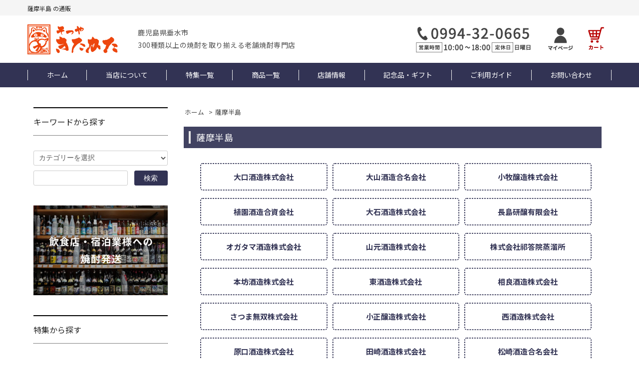

--- FILE ---
content_type: text/html; charset=EUC-JP
request_url: https://sotsuya-kitakata.com/?mode=cate&cbid=2063562&csid=0&page=9
body_size: 11236
content:
<!DOCTYPE html PUBLIC "-//W3C//DTD XHTML 1.0 Transitional//EN" "http://www.w3.org/TR/xhtml1/DTD/xhtml1-transitional.dtd">
<html xmlns:og="http://ogp.me/ns#" xmlns:fb="http://www.facebook.com/2008/fbml" xmlns:mixi="http://mixi-platform.com/ns#" xmlns="http://www.w3.org/1999/xhtml" xml:lang="ja" lang="ja" dir="ltr">
<head>
<meta http-equiv="content-type" content="text/html; charset=euc-jp" />
<meta http-equiv="X-UA-Compatible" content="IE=edge,chrome=1" />
<title>鹿児島 薩摩半島の本格焼酎の一覧 | 焼酎屋 きたかた</title>
<meta name="Keywords" content="焼酎,薩摩半島" />
<meta name="Description" content="焼酎屋きたかたの鹿児島「薩摩半島」にある酒造メーカーについてご紹介いたします。鹿児島県の西部半島に位置する薩摩半島にはたくさんの酒造メーカーがございます。焼酎屋きたかたでも多数の酒造メーカーの焼酎を取り揃えております。" />
<meta name="Author" content="" />
<meta name="Copyright" content="そつや きたかた" />
<meta http-equiv="content-style-type" content="text/css" />
<meta http-equiv="content-script-type" content="text/javascript" />
<link rel="stylesheet" href="https://sotsuya-kitakata.com/css/framework/colormekit.css" type="text/css" />
<link rel="stylesheet" href="https://sotsuya-kitakata.com/css/framework/colormekit-responsive.css" type="text/css" />
<link rel="stylesheet" href="https://img07.shop-pro.jp/PA01341/327/css/4/index.css?cmsp_timestamp=20241205133638" type="text/css" />
<link rel="stylesheet" href="https://img07.shop-pro.jp/PA01341/327/css/4/product_list.css?cmsp_timestamp=20241205133638" type="text/css" />

<link rel="alternate" type="application/rss+xml" title="rss" href="https://sotsuya-kitakata.com/?mode=rss" />
<link rel="shortcut icon" href="https://img07.shop-pro.jp/PA01341/327/favicon.ico?cmsp_timestamp=20260125134919" />
<script type="text/javascript" src="//ajax.googleapis.com/ajax/libs/jquery/1.7.2/jquery.min.js" ></script>
<meta property="og:title" content="鹿児島 薩摩半島の本格焼酎の一覧 | 焼酎屋 きたかた" />
<meta property="og:description" content="焼酎屋きたかたの鹿児島「薩摩半島」にある酒造メーカーについてご紹介いたします。鹿児島県の西部半島に位置する薩摩半島にはたくさんの酒造メーカーがございます。焼酎屋きたかたでも多数の酒造メーカーの焼酎を取り揃えております。" />
<meta property="og:url" content="https://sotsuya-kitakata.com?mode=cate&cbid=2063562&csid=0&page=9" />
<meta property="og:site_name" content="焼酎屋きたかた | 本格焼酎の専門店 鹿児島県垂水市" />
<meta property="og:image" content=""/>
<meta name="google-site-verification" content="we7rpUI0ZZQiz4lpZ4CiVRhaG8j04WBL7AHvMRkKwJ0" />
<meta name="msvalidate.01" content="5DD4F7EAA8F4CF36FE06FE21559680A6" />

<!-- Global site tag (gtag.js) - Google Analytics -->
<script async src="https://www.googletagmanager.com/gtag/js?id=G-1NWMXW1C7J"></script>
<script>
  window.dataLayer = window.dataLayer || [];
  function gtag(){dataLayer.push(arguments);}
  gtag('js', new Date());

  gtag('config', 'G-1NWMXW1C7J');
</script>
<script>
  var Colorme = {"page":"product_list","shop":{"account_id":"PA01341327","title":"\u713c\u914e\u5c4b\u304d\u305f\u304b\u305f | \u672c\u683c\u713c\u914e\u306e\u5c02\u9580\u5e97 \u9e7f\u5150\u5cf6\u770c\u5782\u6c34\u5e02"},"basket":{"total_price":0,"items":[]},"customer":{"id":null}};

  (function() {
    function insertScriptTags() {
      var scriptTagDetails = [];
      var entry = document.getElementsByTagName('script')[0];

      scriptTagDetails.forEach(function(tagDetail) {
        var script = document.createElement('script');

        script.type = 'text/javascript';
        script.src = tagDetail.src;
        script.async = true;

        if( tagDetail.integrity ) {
          script.integrity = tagDetail.integrity;
          script.setAttribute('crossorigin', 'anonymous');
        }

        entry.parentNode.insertBefore(script, entry);
      })
    }

    window.addEventListener('load', insertScriptTags, false);
  })();
</script>
<script async src="https://zen.one/analytics.js"></script>
</head>
<body>
<meta name="colorme-acc-payload" content="?st=1&pt=10028&ut=2063562,0&at=PA01341327&v=20260127115324&re=&cn=4bfa2bdf117abe755946f8a55c8973e3" width="1" height="1" alt="" /><script>!function(){"use strict";Array.prototype.slice.call(document.getElementsByTagName("script")).filter((function(t){return t.src&&t.src.match(new RegExp("dist/acc-track.js$"))})).forEach((function(t){return document.body.removeChild(t)})),function t(c){var r=arguments.length>1&&void 0!==arguments[1]?arguments[1]:0;if(!(r>=c.length)){var e=document.createElement("script");e.onerror=function(){return t(c,r+1)},e.src="https://"+c[r]+"/dist/acc-track.js?rev=3",document.body.appendChild(e)}}(["acclog001.shop-pro.jp","acclog002.shop-pro.jp"])}();</script><script src="https://ajax.googleapis.com/ajax/libs/jquery/1.11.3/jquery.min.js"></script>
<script src="https://img.shop-pro.jp/tmpl_js/68/jquery.tile.js"></script>
<script src="https://img.shop-pro.jp/tmpl_js/68/jquery.skOuterClick.js"></script>
<script src="https://img.shop-pro.jp/tmpl_js/68/smoothscroll.js"></script>
<script src="https://cdnjs.cloudflare.com/ajax/libs/iScroll/5.1.3/iscroll.min.js"></script>
<link rel="preconnect" href="https://fonts.googleapis.com">
<link rel="preconnect" href="https://fonts.gstatic.com" crossorigin>

<script src="https://hippy-nawagate.ssl-lolipop.jp/cs/js/to-top.js"></script>
<script src="https://hippy-nawagate.ssl-lolipop.jp/cs/js/ofi.min.js"></script>
<link rel="stylesheet" href="https://hippy-nawagate.ssl-lolipop.jp/cs/css/framework.css" type="text/css">
<link rel="stylesheet" href="https://use.fontawesome.com/releases/v5.5.0/css/all.css" integrity="sha384-B4dIYHKNBt8Bc12p+WXckhzcICo0wtJAoU8YZTY5qE0Id1GSseTk6S+L3BlXeVIU" crossorigin="anonymous">
<link
  href="https://fonts.googleapis.com/css2?family=Noto+Sans+JP:wght@400;700&family=Noto+Serif+JP:wght@600&family=Noto+Serif:ital@1&display=swap"
  rel="stylesheet">
<script type="text/javascript">
// viewport
var viewport = document.createElement('meta');
viewport.setAttribute('name', 'viewport');
viewport.setAttribute('content', 'width=device-width, initial-scale=1.0, maximum-scale=1.0');
document.getElementsByTagName('head')[0].appendChild(viewport);
$(function(){
  $(window).scroll(function () {
    if($(this).scrollTop() > 200) {
      $('#pagetop').fadeIn('fast');
    } else {
      $('#pagetop').fadeOut('fast');
    }
  });
});
</script>

<!--[if lt IE 9]>
<script type="text/javascript">
  $(function (){
    $('#wrapper').addClass('ie_wrapper');
  });
</script>
<![endif]-->
<div class="cart_in_modal__bg show_while_cart_in_connecting spinner" style="display: none;"></div>

<div class="head-bar-wrap-sp visible-phone">
    <p>焼酎専門店 | 焼酎屋 きたかた</p>
</div>
<div class="head-bar-wrap hidden-phone">
    <div class="container">
        
                                <h1 class="upbar__lead">
                            薩摩半島 の通販
                        </h1>
                                                                                                        
    </div>
</div>
<div class="container visible-desktop visible-tablet">
    <div class="flex-wrapper">
        <div class="header-common-logo">
                            <div>
                    <a href="./">
                        <picture>
                            <source
                                srcset="https://img07.shop-pro.jp/PA01341/327/etc/header-logo.png 1x, https://img07.shop-pro.jp/PA01341/327/etc/header-logo-2x.png 2x" />
                            <img src="https://img07.shop-pro.jp/PA01341/327/etc/header-logo.png" alt="焼酎屋きたかた | 本格焼酎の専門店 鹿児島県垂水市" />
                        </picture>
                    </a>
                </div>
                        </div>
			　　　　<div id="header-catchcopy">
						<p>鹿児島県垂水市<br>300種類以上の焼酎を取り揃える老舗焼酎専門店</p>
						</div>
        <div class="header-side">
            <ul class="display-flex">
                <li class="header-tel">
                    <a href="tel:0994320665">
                        <picture>
                            <source
                                srcset="https://img07.shop-pro.jp/PA01341/327/etc/header-tel.png 1x, https://img07.shop-pro.jp/PA01341/327/etc/header-tel-2x.png 2x" />
                            <img src="https://img07.shop-pro.jp/PA01341/327/etc/header-tel.png"
                                alt="お電話でのお問い合わせ" />
                        </picture>
                    </a>
                </li>
                <li class="header-myaccount">
                    <a href="https://sotsuya-kitakata.com/?mode=myaccount">
                        <picture>
                            <source
                                srcset="https://img07.shop-pro.jp/PA01341/327/etc/header-mypage.png 1x, https://img07.shop-pro.jp/PA01341/327/etc/header-mypage-2x.png 2x" />
                            <img src="https://img07.shop-pro.jp/PA01341/327/etc/header-mypage.png"
                                alt="マイページ" />
                        </picture>
                    </a>
                </li>
                <li class="header-cart">
                    <a href="https://sotsuya-kitakata.com/cart/proxy/basket?shop_id=PA01341327&shop_domain=sotsuya-kitakata.com">
                        <picture>
                            <source
                                srcset="https://img07.shop-pro.jp/PA01341/327/etc/header-cart.png 1x, https://img07.shop-pro.jp/PA01341/327/etc/header-cart-2x.png 2x" />
                            <img src="https://img07.shop-pro.jp/PA01341/327/etc/header-cart.png" alt="お買い物カゴ" />
                        </picture>
                    </a>
                </li>
            </ul>
        </div>
    </div>
</div>
<div id="wrapper">
  <div id="header-wrapper">
<div class="global-nav-wrap visible-desktop">
    <ul class="global-nav container row">
        <li class="global-nav__unit col col-lg-1">
            <a href="./" class="global-nav__txt">ホーム</a>
        </li>
        <li class="global-nav__unit col col-lg-2">
            <a href="https://sotsuya-kitakata.com/?mode=f1" class="global-nav__txt">当店について</a>
        </li>
        <li class="global-nav__unit col col-lg-1">
            <a href="./?mode=grp&gid=2770620" class="global-nav__txt">特集一覧</a>
        </li>
        <li class="global-nav__unit col col-lg-2">
            <a href="./?mode=srh" class="global-nav__txt">商品一覧</a>
        </li>
        <li class="global-nav__unit col col-lg-2">
            <a href="https://sotsuya-kitakata.com/?mode=f9" class="global-nav__txt">店舗情報</a>
        </li>
        <li class="global-nav__unit col col-lg-2">
            <a href="https://sotsuya-kitakata.com/?mode=f10" class="global-nav__txt">記念品・ギフト</a>
        </li>
        <li class="global-nav__unit col col-lg-1">
            <a href="https://sotsuya-kitakata.com/?mode=sk" class="global-nav__txt">ご利用ガイド</a>
        </li>
        <li class="global-nav__unit col col-lg-2">
            <a href="https://kitakata.shop-pro.jp/customer/inquiries/new" class="global-nav__txt">お問い合わせ</a>
        </li>
    </ul>
</div>
</div>


<div class="visible-phone">
    <div class="sp-header">
        <div class="logo-sp">
            <div>
                <a href="./">
                    <picture>
                        <source srcset="https://img07.shop-pro.jp/PA01341/327/etc/sp-header-logo.png 1x, https://img07.shop-pro.jp/PA01341/327/etc/sp-header-logo-2x.png 2x">
                        <img src="https://img07.shop-pro.jp/PA01341/327/etc/sp-header-logo.png" alt="焼酎屋きたかた">
                    </picture>
                </a>
            </div>
        </div>
        <div class="login-sp">
            <a href="https://sotsuya-kitakata.com/?mode=myaccount">
                <picture>
                    <source srcset="https://img07.shop-pro.jp/PA01341/327/etc/sp-header-mypage.png 1x, https://img07.shop-pro.jp/PA01341/327/etc/sp-header-mypage-2x.png 2x">
                    <img src="https://img07.shop-pro.jp/PA01341/327/etc/sp-header-mypage.png" alt="マイアカウント">
                </picture>
            </a>
        </div>
        <div class="cart-sp">
            <a href="https://sotsuya-kitakata.com/cart/proxy/basket?shop_id=PA01341327&shop_domain=sotsuya-kitakata.com">
                <picture>
                    <source srcset="https://img07.shop-pro.jp/PA01341/327/etc/sp-header-cart.png 1x, https://img07.shop-pro.jp/PA01341/327/etc/sp-header-cart-2x.png 2x">
                    <img src="https://img07.shop-pro.jp/PA01341/327/etc/sp-header-cart.png" alt="買い物かご">
                </picture>
            </a>
        </div>
    </div>

    <div id="header-bottom-area">
        <div class="inner-wrap clearfix">
            <div class="sp-contact-area">
                <div id="header-tel-sp"><a href="tel:0994320665">
                        <picture>
                            <source srcset="https://img07.shop-pro.jp/PA01341/327/etc/sp-header-tel-2x.png 2x">
                            <img src="https://img07.shop-pro.jp/PA01341/327/etc/sp-header-tel.png" alt="電話でのお問い合わせ" width="320" height="72" scale="0">
                        </picture>
                    </a></div>
                <div id="header-contact-sp">
                    <a href="https://kitakata.shop-pro.jp/secure/?mode=inq&shop_back_url=http%3A%2F%2Fsotsuya-kitakata.com%2F&shop_id=PA01341327&tid=4">
                        <picture>
                            <source srcset="https://file001.shop-pro.jp/PA01335/923/images/unit/sp-contact-1x.png 1x, https://file001.shop-pro.jp/PA01335/923/images/unit/sp-contact-2x.png 2x">
                            <img src="https://file001.shop-pro.jp/PA01335/923/images/unit/sp-contact-1x.png" alt="お問い合わせ" width="204" height="42" scale="0">
                        </picture>
                    </a>
                </div>
            </div>
        </div>
    </div>

    <div id="sp-header-wrapper">
        <div class="sp-global-nav-wrap">
            <ul class="sp-global-nav">
                <li class="sp-global-nav__unit">
                    <a href="https://sotsuya-kitakata.com/?mode=f1" class="global-nav__txt-sp">当店について</a>
                </li>
                <li class="sp-global-nav__unit">
                    <a href="./?mode=srh" class="global-nav__txt-sp">商品一覧</a>
                </li>
                <li class="sp-global-nav__unit">
                    <a href="./?mode=grp&gid=2770620" class="global-nav__txt-sp">特集一覧</a>
                </li>
                <li class="sp-global-nav__unit">
                    <a href="https://sotsuya-kitakata.com/?mode=f9" class="global-nav__txt-sp">店舗情報</a>
                </li>
                <li class="sp-global-nav__unit">
                    <a href="https://sotsuya-kitakata.com/?mode=f10" class="global-nav__txt-sp">記念品・ギフト</a>
                </li>
                <li class="sp-global-nav__unit">
                    <a href="https://sotsuya-kitakata.com/?mode=sk" class="global-nav__txt-sp">ご利用ガイド</a>
                </li>
            </ul>
        </div>
    </div>

</div>



  <div id="container" class="container">
    <div class="row">
      <div class="main-section col-lg-9 col-sm-12 col pull-right">
        <div class="prd_lst_block container-section col-lg-12 col">

  
  <ul class="topicpath-nav unstyled">
    <li><a href="./">ホーム</a></li>
                  <li>&nbsp;&gt;&nbsp;<a href="?mode=cate&cbid=2063562&csid=0">薩摩半島</a></li>
                  </ul>
  
		
  <h2 class="ttl-h2">薩摩半島</h2>

  
      
    <div class="grp-lst grid-row col-lg-12 col">
      <ul>
                  <li class="grp-lst-unit col-sm-6 col-lg-4 col">
            <a href="?mode=cate&cbid=2063562&csid=26">
                              大口酒造株式会社
            </a>
          </li>
                  <li class="grp-lst-unit col-sm-6 col-lg-4 col">
            <a href="?mode=cate&cbid=2063562&csid=27">
                              大山酒造合名会社
            </a>
          </li>
                  <li class="grp-lst-unit col-sm-6 col-lg-4 col">
            <a href="?mode=cate&cbid=2063562&csid=28">
                              小牧醸造株式会社
            </a>
          </li>
                  <li class="grp-lst-unit col-sm-6 col-lg-4 col">
            <a href="?mode=cate&cbid=2063562&csid=29">
                              植園酒造合資会社
            </a>
          </li>
                  <li class="grp-lst-unit col-sm-6 col-lg-4 col">
            <a href="?mode=cate&cbid=2063562&csid=33">
                              大石酒造株式会社
            </a>
          </li>
                  <li class="grp-lst-unit col-sm-6 col-lg-4 col">
            <a href="?mode=cate&cbid=2063562&csid=30">
                              長島研醸有限会社
            </a>
          </li>
                  <li class="grp-lst-unit col-sm-6 col-lg-4 col">
            <a href="?mode=cate&cbid=2063562&csid=31">
                              オガタマ酒造株式会社
            </a>
          </li>
                  <li class="grp-lst-unit col-sm-6 col-lg-4 col">
            <a href="?mode=cate&cbid=2063562&csid=32">
                              山元酒造株式会社
            </a>
          </li>
                  <li class="grp-lst-unit col-sm-6 col-lg-4 col">
            <a href="?mode=cate&cbid=2063562&csid=36">
                              株式会社祁答院蒸溜所
            </a>
          </li>
                  <li class="grp-lst-unit col-sm-6 col-lg-4 col">
            <a href="?mode=cate&cbid=2063562&csid=16">
                              本坊酒造株式会社
            </a>
          </li>
                  <li class="grp-lst-unit col-sm-6 col-lg-4 col">
            <a href="?mode=cate&cbid=2063562&csid=22">
                              東酒造株式会社
            </a>
          </li>
                  <li class="grp-lst-unit col-sm-6 col-lg-4 col">
            <a href="?mode=cate&cbid=2063562&csid=23">
                              相良酒造株式会社
            </a>
          </li>
                  <li class="grp-lst-unit col-sm-6 col-lg-4 col">
            <a href="?mode=cate&cbid=2063562&csid=24">
                              さつま無双株式会社
            </a>
          </li>
                  <li class="grp-lst-unit col-sm-6 col-lg-4 col">
            <a href="?mode=cate&cbid=2063562&csid=17">
                              小正醸造株式会社
            </a>
          </li>
                  <li class="grp-lst-unit col-sm-6 col-lg-4 col">
            <a href="?mode=cate&cbid=2063562&csid=18">
                              西酒造株式会社
            </a>
          </li>
                  <li class="grp-lst-unit col-sm-6 col-lg-4 col">
            <a href="?mode=cate&cbid=2063562&csid=19">
                              原口酒造株式会社
            </a>
          </li>
                  <li class="grp-lst-unit col-sm-6 col-lg-4 col">
            <a href="?mode=cate&cbid=2063562&csid=20">
                              田崎酒造株式会社
            </a>
          </li>
                  <li class="grp-lst-unit col-sm-6 col-lg-4 col">
            <a href="?mode=cate&cbid=2063562&csid=21">
                              松崎酒造合名会社
            </a>
          </li>
                  <li class="grp-lst-unit col-sm-6 col-lg-4 col">
            <a href="?mode=cate&cbid=2063562&csid=3">
                              吉永酒造有限会社
            </a>
          </li>
                  <li class="grp-lst-unit col-sm-6 col-lg-4 col">
            <a href="?mode=cate&cbid=2063562&csid=1">
                              有限会社大山甚七商店
            </a>
          </li>
                  <li class="grp-lst-unit col-sm-6 col-lg-4 col">
            <a href="?mode=cate&cbid=2063562&csid=2">
                              指宿酒造株式会社
            </a>
          </li>
                  <li class="grp-lst-unit col-sm-6 col-lg-4 col">
            <a href="?mode=cate&cbid=2063562&csid=12">
                              中俣酒造株式会社
            </a>
          </li>
                  <li class="grp-lst-unit col-sm-6 col-lg-4 col">
            <a href="?mode=cate&cbid=2063562&csid=8">
                              萬世酒造株式会社
            </a>
          </li>
                  <li class="grp-lst-unit col-sm-6 col-lg-4 col">
            <a href="?mode=cate&cbid=2063562&csid=5">
                              吹上焼酎株式会社
            </a>
          </li>
                  <li class="grp-lst-unit col-sm-6 col-lg-4 col">
            <a href="?mode=cate&cbid=2063562&csid=4">
                              宇都酒造株式会社
            </a>
          </li>
                  <li class="grp-lst-unit col-sm-6 col-lg-4 col">
            <a href="?mode=cate&cbid=2063562&csid=14">
                              知覧醸造株式会社
            </a>
          </li>
                  <li class="grp-lst-unit col-sm-6 col-lg-4 col">
            <a href="?mode=cate&cbid=2063562&csid=15">
                              薩摩酒造株式会社
            </a>
          </li>
                  <li class="grp-lst-unit col-sm-6 col-lg-4 col">
            <a href="?mode=cate&cbid=2063562&csid=39">
                              濵田酒造株式会社
            </a>
          </li>
              </ul>
    </div>
    
  
  
      <div class="prd-lst-sort">
              <strong>おすすめ順</strong>
            &nbsp;|&nbsp;
              <a href="?mode=cate&cbid=2063562&csid=0&sort=p">価格順</a>
            &nbsp;|&nbsp;
              <a href="?mode=cate&cbid=2063562&csid=0&sort=n">新着順</a>
          </div>
    <div class="grid-row">
      <ul class="unstyled">
              </ul>
    </div>
    <div class="prd-lst-pager col-md-12 col-lg-12 col hidden-tablet hidden-phone">
      <ul class="unstyled text-center">
        <li><a href="?mode=cate&cbid=2063562&csid=0&page=8">&lt;</a></li>
                  <li>
                                      <a href="?mode=cate&cbid=2063562&csid=0&page=1">1</a>
                                  </li>
                  <li>
                                      <a href="?mode=cate&cbid=2063562&csid=0&page=2">2</a>
                                  </li>
                  <li>
                                      <a href="?mode=cate&cbid=2063562&csid=0&page=3">3</a>
                                  </li>
                  <li>
                                      <a href="?mode=cate&cbid=2063562&csid=0&page=4">4</a>
                                  </li>
                  <li>
                                      <a href="?mode=cate&cbid=2063562&csid=0&page=5">5</a>
                                  </li>
                  <li>
                                      <a href="?mode=cate&cbid=2063562&csid=0&page=6">6</a>
                                  </li>
                  <li>
                                      <a href="?mode=cate&cbid=2063562&csid=0&page=7">7</a>
                                  </li>
                  <li>
                                      <a href="?mode=cate&cbid=2063562&csid=0&page=8">8</a>
                                  </li>
                <li><span>&gt;</span></li>
      </ul>
    </div>
    <div class="prd-lst-pager-phone col-md-12 col-lg-12 col hidden-desktop">
      <ul class="unstyled">
        <li>
                      <a href="?mode=cate&cbid=2063562&csid=0&page=8" class="btn btn-03">&laquo; Prev</a>
                  </li>
        <li>
                      <span class="btn btn-03 disabled">Next &raquo;</span>
                  </li>
      </ul>
      <div class="prd-lst-pos">
        <b>91</b><span>商品中</span>&nbsp;<b>91-91</b><span>商品</span>
      </div>
    </div>
  
  
</div>
<script>
  $(window).load(function () {
    $('.prd-lst-unit').tile();
    $('.grp-lst-unit').tile();
    $(window).resize(function() {
      $('.prd-lst-unit').tile();
      $('.grp-lst-unit').tile();
    });
  });
</script>      </div>
      <div class="col-lg-3 col-sm-12 col">
        <h2 class="ttl-h2 hidden">商品を探す</h2>
               <div class="side-section">
				               <h3 class="ttl-h3">キーワードから探す</h3>
          <form action="https://sotsuya-kitakata.com/" method="GET">
            <input type="hidden" name="mode" value="srh" />
            <select name="cid" class="search-select">
              <option value="">カテゴリーを選択</option>
              <option value="2828295,0">きたかたオリジナルセット</option><option value="2063562,0">薩摩半島</option><option value="2063564,0">大隅半島</option><option value="2063563,0">霧島</option><option value="2063566,0">鹿児島の島々</option>            </select>
            <div class="row">
              <input type="text" name="keyword" class="search-box" />
              <input type="submit" class="btn btn-01 search-btn" value="検索" />
            </div>
          </form>
        </div>
				<div class="side-section">
					<ul class="side-content unstyled">
						<li>
            	<a href="https://sotsuya-kitakata.com/?mode=f8">
                  <picture>
                    <source srcset="https://img07.shop-pro.jp/PA01341/327/etc/btob.jpg">
                    <img src="https://img07.shop-pro.jp/PA01341/327/etc/btob.jpg" alt="飲食店・宿泊業様への焼酎販売">
                  </picture>
                </a>
            </li>
        </ul>
</div>
        <div class="side-section">
    <h3 class="ttl-h3">特集から探す</h3>
        <ul class="side-arrow-list unstyled">
            <li><a href="./?mode=grp&gid=2770873">鹿児島大隅半島の焼酎</a></li>
            <li><a href="./?mode=grp&gid=2770874">鹿児島の島々の焼酎</a></li>					
            <li><a href="./?mode=grp&gid=2770869">店主が選ぶ焼酎ギフト</a></li>
            <li><a href="./?mode=grp&gid=2770870">店主イチオシ焼酎</a></li>
            <li><a href="./?mode=grp&gid=2770871">はじめての焼酎</a></li>
        </ul>
</div>
<div class="side-section">
    <h3 class="ttl-h3">酒類から探す</h3>
        <ul class="side-arrow-list unstyled">
            <li><a href="./?mode=grp&gid=1305570">芋焼酎</a></li>
            <li><a href="./?mode=grp&gid=1305571">麦焼酎</a></li>
            <li><a href="./?mode=grp&gid=1305573">黒糖焼酎</a></li>
        </ul>
</div>
        
                  							<div class="side-section">
              <h3 class="ttl-h3">エリア・酒蔵から探す</h3>
              <ul class="menu-list category-list">
                                  <li class="menu-list__unit category-list__unit">
                    <a href="https://sotsuya-kitakata.com/?mode=cate&cbid=2828295&csid=0" class="menu-list__link">
                      <h4 class="ttl-h4"><span class="menu-list__text">
                                                きたかたオリジナルセット
                      </span></h4>
                    </a>
                                                                  <ul class="menu-list subcategory-list">
                          <li class="menu-list__unit subcategory-list__unit">
                            <a href="https://sotsuya-kitakata.com/?mode=cate&cbid=2828295&csid=0" class="menu-list__link">
                              <span class="menu-list__text">全てのきたかたオリジナルセット</span>
                            </a>
                          </li>
                                                <li class="menu-list__unit subcategory-list__unit">
                            <a href="https://sotsuya-kitakata.com/?mode=cate&cbid=2828295&csid=1" class="menu-list__link">
                              <span class="menu-list__text">
                                                                ギフトセット
                              </span>
                            </a>
                          </li>
                                                                                          <li class="menu-list__unit subcategory-list__unit">
                            <a href="https://sotsuya-kitakata.com/?mode=cate&cbid=2828295&csid=2" class="menu-list__link">
                              <span class="menu-list__text">
                                                                セット商品
                              </span>
                            </a>
                          </li>
                                                                                          <li class="menu-list__unit subcategory-list__unit">
                            <a href="https://sotsuya-kitakata.com/?mode=cate&cbid=2828295&csid=3" class="menu-list__link">
                              <span class="menu-list__text">
                                                                ギフト箱
                              </span>
                            </a>
                          </li>
                                              </ul>
                                                            </li>
                                  <li class="menu-list__unit category-list__unit">
                    <a href="https://sotsuya-kitakata.com/?mode=cate&cbid=2063562&csid=0" class="menu-list__link">
                      <h4 class="ttl-h4"><span class="menu-list__text">
                                                薩摩半島
                      </span></h4>
                    </a>
                                                                  <ul class="menu-list subcategory-list">
                          <li class="menu-list__unit subcategory-list__unit">
                            <a href="https://sotsuya-kitakata.com/?mode=cate&cbid=2063562&csid=0" class="menu-list__link">
                              <span class="menu-list__text">全ての薩摩半島</span>
                            </a>
                          </li>
                                                <li class="menu-list__unit subcategory-list__unit">
                            <a href="https://sotsuya-kitakata.com/?mode=cate&cbid=2063562&csid=26" class="menu-list__link">
                              <span class="menu-list__text">
                                                                大口酒造株式会社
                              </span>
                            </a>
                          </li>
                                                                                          <li class="menu-list__unit subcategory-list__unit">
                            <a href="https://sotsuya-kitakata.com/?mode=cate&cbid=2063562&csid=27" class="menu-list__link">
                              <span class="menu-list__text">
                                                                大山酒造合名会社
                              </span>
                            </a>
                          </li>
                                                                                          <li class="menu-list__unit subcategory-list__unit">
                            <a href="https://sotsuya-kitakata.com/?mode=cate&cbid=2063562&csid=28" class="menu-list__link">
                              <span class="menu-list__text">
                                                                小牧醸造株式会社
                              </span>
                            </a>
                          </li>
                                                                                          <li class="menu-list__unit subcategory-list__unit">
                            <a href="https://sotsuya-kitakata.com/?mode=cate&cbid=2063562&csid=29" class="menu-list__link">
                              <span class="menu-list__text">
                                                                植園酒造合資会社
                              </span>
                            </a>
                          </li>
                                                                                          <li class="menu-list__unit subcategory-list__unit">
                            <a href="https://sotsuya-kitakata.com/?mode=cate&cbid=2063562&csid=33" class="menu-list__link">
                              <span class="menu-list__text">
                                                                大石酒造株式会社
                              </span>
                            </a>
                          </li>
                                                                                          <li class="menu-list__unit subcategory-list__unit">
                            <a href="https://sotsuya-kitakata.com/?mode=cate&cbid=2063562&csid=30" class="menu-list__link">
                              <span class="menu-list__text">
                                                                長島研醸有限会社
                              </span>
                            </a>
                          </li>
                                                                                          <li class="menu-list__unit subcategory-list__unit">
                            <a href="https://sotsuya-kitakata.com/?mode=cate&cbid=2063562&csid=31" class="menu-list__link">
                              <span class="menu-list__text">
                                                                オガタマ酒造株式会社
                              </span>
                            </a>
                          </li>
                                                                                          <li class="menu-list__unit subcategory-list__unit">
                            <a href="https://sotsuya-kitakata.com/?mode=cate&cbid=2063562&csid=32" class="menu-list__link">
                              <span class="menu-list__text">
                                                                山元酒造株式会社
                              </span>
                            </a>
                          </li>
                                                                                          <li class="menu-list__unit subcategory-list__unit">
                            <a href="https://sotsuya-kitakata.com/?mode=cate&cbid=2063562&csid=36" class="menu-list__link">
                              <span class="menu-list__text">
                                                                株式会社祁答院蒸溜所
                              </span>
                            </a>
                          </li>
                                                                                          <li class="menu-list__unit subcategory-list__unit">
                            <a href="https://sotsuya-kitakata.com/?mode=cate&cbid=2063562&csid=16" class="menu-list__link">
                              <span class="menu-list__text">
                                                                本坊酒造株式会社
                              </span>
                            </a>
                          </li>
                                                                                          <li class="menu-list__unit subcategory-list__unit">
                            <a href="https://sotsuya-kitakata.com/?mode=cate&cbid=2063562&csid=22" class="menu-list__link">
                              <span class="menu-list__text">
                                                                東酒造株式会社
                              </span>
                            </a>
                          </li>
                                                                                          <li class="menu-list__unit subcategory-list__unit">
                            <a href="https://sotsuya-kitakata.com/?mode=cate&cbid=2063562&csid=23" class="menu-list__link">
                              <span class="menu-list__text">
                                                                相良酒造株式会社
                              </span>
                            </a>
                          </li>
                                                                                          <li class="menu-list__unit subcategory-list__unit">
                            <a href="https://sotsuya-kitakata.com/?mode=cate&cbid=2063562&csid=24" class="menu-list__link">
                              <span class="menu-list__text">
                                                                さつま無双株式会社
                              </span>
                            </a>
                          </li>
                                                                                          <li class="menu-list__unit subcategory-list__unit">
                            <a href="https://sotsuya-kitakata.com/?mode=cate&cbid=2063562&csid=17" class="menu-list__link">
                              <span class="menu-list__text">
                                                                小正醸造株式会社
                              </span>
                            </a>
                          </li>
                                                                                          <li class="menu-list__unit subcategory-list__unit">
                            <a href="https://sotsuya-kitakata.com/?mode=cate&cbid=2063562&csid=18" class="menu-list__link">
                              <span class="menu-list__text">
                                                                西酒造株式会社
                              </span>
                            </a>
                          </li>
                                                                                          <li class="menu-list__unit subcategory-list__unit">
                            <a href="https://sotsuya-kitakata.com/?mode=cate&cbid=2063562&csid=19" class="menu-list__link">
                              <span class="menu-list__text">
                                                                原口酒造株式会社
                              </span>
                            </a>
                          </li>
                                                                                          <li class="menu-list__unit subcategory-list__unit">
                            <a href="https://sotsuya-kitakata.com/?mode=cate&cbid=2063562&csid=20" class="menu-list__link">
                              <span class="menu-list__text">
                                                                田崎酒造株式会社
                              </span>
                            </a>
                          </li>
                                                                                          <li class="menu-list__unit subcategory-list__unit">
                            <a href="https://sotsuya-kitakata.com/?mode=cate&cbid=2063562&csid=21" class="menu-list__link">
                              <span class="menu-list__text">
                                                                松崎酒造合名会社
                              </span>
                            </a>
                          </li>
                                                                                          <li class="menu-list__unit subcategory-list__unit">
                            <a href="https://sotsuya-kitakata.com/?mode=cate&cbid=2063562&csid=3" class="menu-list__link">
                              <span class="menu-list__text">
                                                                吉永酒造有限会社
                              </span>
                            </a>
                          </li>
                                                                                          <li class="menu-list__unit subcategory-list__unit">
                            <a href="https://sotsuya-kitakata.com/?mode=cate&cbid=2063562&csid=1" class="menu-list__link">
                              <span class="menu-list__text">
                                                                有限会社大山甚七商店
                              </span>
                            </a>
                          </li>
                                                                                          <li class="menu-list__unit subcategory-list__unit">
                            <a href="https://sotsuya-kitakata.com/?mode=cate&cbid=2063562&csid=2" class="menu-list__link">
                              <span class="menu-list__text">
                                                                指宿酒造株式会社
                              </span>
                            </a>
                          </li>
                                                                                          <li class="menu-list__unit subcategory-list__unit">
                            <a href="https://sotsuya-kitakata.com/?mode=cate&cbid=2063562&csid=12" class="menu-list__link">
                              <span class="menu-list__text">
                                                                中俣酒造株式会社
                              </span>
                            </a>
                          </li>
                                                                                          <li class="menu-list__unit subcategory-list__unit">
                            <a href="https://sotsuya-kitakata.com/?mode=cate&cbid=2063562&csid=8" class="menu-list__link">
                              <span class="menu-list__text">
                                                                萬世酒造株式会社
                              </span>
                            </a>
                          </li>
                                                                                          <li class="menu-list__unit subcategory-list__unit">
                            <a href="https://sotsuya-kitakata.com/?mode=cate&cbid=2063562&csid=5" class="menu-list__link">
                              <span class="menu-list__text">
                                                                吹上焼酎株式会社
                              </span>
                            </a>
                          </li>
                                                                                          <li class="menu-list__unit subcategory-list__unit">
                            <a href="https://sotsuya-kitakata.com/?mode=cate&cbid=2063562&csid=4" class="menu-list__link">
                              <span class="menu-list__text">
                                                                宇都酒造株式会社
                              </span>
                            </a>
                          </li>
                                                                                          <li class="menu-list__unit subcategory-list__unit">
                            <a href="https://sotsuya-kitakata.com/?mode=cate&cbid=2063562&csid=14" class="menu-list__link">
                              <span class="menu-list__text">
                                                                知覧醸造株式会社
                              </span>
                            </a>
                          </li>
                                                                                          <li class="menu-list__unit subcategory-list__unit">
                            <a href="https://sotsuya-kitakata.com/?mode=cate&cbid=2063562&csid=15" class="menu-list__link">
                              <span class="menu-list__text">
                                                                薩摩酒造株式会社
                              </span>
                            </a>
                          </li>
                                                                                          <li class="menu-list__unit subcategory-list__unit">
                            <a href="https://sotsuya-kitakata.com/?mode=cate&cbid=2063562&csid=39" class="menu-list__link">
                              <span class="menu-list__text">
                                                                濵田酒造株式会社
                              </span>
                            </a>
                          </li>
                                              </ul>
                                                            </li>
                                  <li class="menu-list__unit category-list__unit">
                    <a href="https://sotsuya-kitakata.com/?mode=cate&cbid=2063564&csid=0" class="menu-list__link">
                      <h4 class="ttl-h4"><span class="menu-list__text">
                                                大隅半島
                      </span></h4>
                    </a>
                                                                  <ul class="menu-list subcategory-list">
                          <li class="menu-list__unit subcategory-list__unit">
                            <a href="https://sotsuya-kitakata.com/?mode=cate&cbid=2063564&csid=0" class="menu-list__link">
                              <span class="menu-list__text">全ての大隅半島</span>
                            </a>
                          </li>
                                                <li class="menu-list__unit subcategory-list__unit">
                            <a href="https://sotsuya-kitakata.com/?mode=cate&cbid=2063564&csid=12" class="menu-list__link">
                              <span class="menu-list__text">
                                                                健土株式会社 牛ノ根蒸留所
                              </span>
                            </a>
                          </li>
                                                                                          <li class="menu-list__unit subcategory-list__unit">
                            <a href="https://sotsuya-kitakata.com/?mode=cate&cbid=2063564&csid=1" class="menu-list__link">
                              <span class="menu-list__text">
                                                                八千代伝酒造株式会社
                              </span>
                            </a>
                          </li>
                                                                                          <li class="menu-list__unit subcategory-list__unit">
                            <a href="https://sotsuya-kitakata.com/?mode=cate&cbid=2063564&csid=2" class="menu-list__link">
                              <span class="menu-list__text">
                                                                白玉醸造株式会社
                              </span>
                            </a>
                          </li>
                                                                                          <li class="menu-list__unit subcategory-list__unit">
                            <a href="https://sotsuya-kitakata.com/?mode=cate&cbid=2063564&csid=3" class="menu-list__link">
                              <span class="menu-list__text">
                                                                小鹿酒造株式会社
                              </span>
                            </a>
                          </li>
                                                                                          <li class="menu-list__unit subcategory-list__unit">
                            <a href="https://sotsuya-kitakata.com/?mode=cate&cbid=2063564&csid=4" class="menu-list__link">
                              <span class="menu-list__text">
                                                                大海酒造株式会社
                              </span>
                            </a>
                          </li>
                                                                                          <li class="menu-list__unit subcategory-list__unit">
                            <a href="https://sotsuya-kitakata.com/?mode=cate&cbid=2063564&csid=5" class="menu-list__link">
                              <span class="menu-list__text">
                                                                有限会社神川酒造
                              </span>
                            </a>
                          </li>
                                                                                          <li class="menu-list__unit subcategory-list__unit">
                            <a href="https://sotsuya-kitakata.com/?mode=cate&cbid=2063564&csid=6" class="menu-list__link">
                              <span class="menu-list__text">
                                                                天星酒造株式会社
                              </span>
                            </a>
                          </li>
                                                                                          <li class="menu-list__unit subcategory-list__unit">
                            <a href="https://sotsuya-kitakata.com/?mode=cate&cbid=2063564&csid=7" class="menu-list__link">
                              <span class="menu-list__text">
                                                                若潮酒造株式会社
                              </span>
                            </a>
                          </li>
                                                                                          <li class="menu-list__unit subcategory-list__unit">
                            <a href="https://sotsuya-kitakata.com/?mode=cate&cbid=2063564&csid=8" class="menu-list__link">
                              <span class="menu-list__text">
                                                                太久保酒造株式会社
                              </span>
                            </a>
                          </li>
                                                                                          <li class="menu-list__unit subcategory-list__unit">
                            <a href="https://sotsuya-kitakata.com/?mode=cate&cbid=2063564&csid=9" class="menu-list__link">
                              <span class="menu-list__text">
                                                                新平酒造株式会社
                              </span>
                            </a>
                          </li>
                                                                                          <li class="menu-list__unit subcategory-list__unit">
                            <a href="https://sotsuya-kitakata.com/?mode=cate&cbid=2063564&csid=10" class="menu-list__link">
                              <span class="menu-list__text">
                                                                木場酒造有限会社
                              </span>
                            </a>
                          </li>
                                                                                          <li class="menu-list__unit subcategory-list__unit">
                            <a href="https://sotsuya-kitakata.com/?mode=cate&cbid=2063564&csid=11" class="menu-list__link">
                              <span class="menu-list__text">
                                                                岩川醸造株式会社
                              </span>
                            </a>
                          </li>
                                              </ul>
                                                            </li>
                                  <li class="menu-list__unit category-list__unit">
                    <a href="https://sotsuya-kitakata.com/?mode=cate&cbid=2063563&csid=0" class="menu-list__link">
                      <h4 class="ttl-h4"><span class="menu-list__text">
                                                霧島
                      </span></h4>
                    </a>
                                                                  <ul class="menu-list subcategory-list">
                          <li class="menu-list__unit subcategory-list__unit">
                            <a href="https://sotsuya-kitakata.com/?mode=cate&cbid=2063563&csid=0" class="menu-list__link">
                              <span class="menu-list__text">全ての霧島</span>
                            </a>
                          </li>
                                                <li class="menu-list__unit subcategory-list__unit">
                            <a href="https://sotsuya-kitakata.com/?mode=cate&cbid=2063563&csid=2" class="menu-list__link">
                              <span class="menu-list__text">
                                                                株式会社霧島町蒸留所
                              </span>
                            </a>
                          </li>
                                                                                          <li class="menu-list__unit subcategory-list__unit">
                            <a href="https://sotsuya-kitakata.com/?mode=cate&cbid=2063563&csid=7" class="menu-list__link">
                              <span class="menu-list__text">
                                                                有限会社中村酒造場
                              </span>
                            </a>
                          </li>
                                                                                          <li class="menu-list__unit subcategory-list__unit">
                            <a href="https://sotsuya-kitakata.com/?mode=cate&cbid=2063563&csid=8" class="menu-list__link">
                              <span class="menu-list__text">
                                                                白金酒造株式会社
                              </span>
                            </a>
                          </li>
                                                                                          <li class="menu-list__unit subcategory-list__unit">
                            <a href="https://sotsuya-kitakata.com/?mode=cate&cbid=2063563&csid=3" class="menu-list__link">
                              <span class="menu-list__text">
                                                                日當山醸造株式会社
                              </span>
                            </a>
                          </li>
                                              </ul>
                                                            </li>
                                  <li class="menu-list__unit category-list__unit">
                    <a href="https://sotsuya-kitakata.com/?mode=cate&cbid=2063566&csid=0" class="menu-list__link">
                      <h4 class="ttl-h4"><span class="menu-list__text">
                                                鹿児島の島々
                      </span></h4>
                    </a>
                                                                  <ul class="menu-list subcategory-list">
                          <li class="menu-list__unit subcategory-list__unit">
                            <a href="https://sotsuya-kitakata.com/?mode=cate&cbid=2063566&csid=0" class="menu-list__link">
                              <span class="menu-list__text">全ての鹿児島の島々</span>
                            </a>
                          </li>
                                                <li class="menu-list__unit subcategory-list__unit">
                            <a href="https://sotsuya-kitakata.com/?mode=cate&cbid=2063566&csid=11" class="menu-list__link">
                              <span class="menu-list__text">
                                                                種子島酒造株式会社
                              </span>
                            </a>
                          </li>
                                                                                          <li class="menu-list__unit subcategory-list__unit">
                            <a href="https://sotsuya-kitakata.com/?mode=cate&cbid=2063566&csid=12" class="menu-list__link">
                              <span class="menu-list__text">
                                                                四元酒造株式会社
                              </span>
                            </a>
                          </li>
                                                                                          <li class="menu-list__unit subcategory-list__unit">
                            <a href="https://sotsuya-kitakata.com/?mode=cate&cbid=2063566&csid=13" class="menu-list__link">
                              <span class="menu-list__text">
                                                                高崎酒造株式会社
                              </span>
                            </a>
                          </li>
                                                                                          <li class="menu-list__unit subcategory-list__unit">
                            <a href="https://sotsuya-kitakata.com/?mode=cate&cbid=2063566&csid=14" class="menu-list__link">
                              <span class="menu-list__text">
                                                                上妻酒造株式会社
                              </span>
                            </a>
                          </li>
                                                                                          <li class="menu-list__unit subcategory-list__unit">
                            <a href="https://sotsuya-kitakata.com/?mode=cate&cbid=2063566&csid=15" class="menu-list__link">
                              <span class="menu-list__text">
                                                                本坊酒造株式会社屋久島伝承蔵
                              </span>
                            </a>
                          </li>
                                                                                          <li class="menu-list__unit subcategory-list__unit">
                            <a href="https://sotsuya-kitakata.com/?mode=cate&cbid=2063566&csid=8" class="menu-list__link">
                              <span class="menu-list__text">
                                                                西平酒造株式会社
                              </span>
                            </a>
                          </li>
                                                                                          <li class="menu-list__unit subcategory-list__unit">
                            <a href="https://sotsuya-kitakata.com/?mode=cate&cbid=2063566&csid=7" class="menu-list__link">
                              <span class="menu-list__text">
                                                                合資会社弥生焼酎醸造所
                              </span>
                            </a>
                          </li>
                                                                                          <li class="menu-list__unit subcategory-list__unit">
                            <a href="https://sotsuya-kitakata.com/?mode=cate&cbid=2063566&csid=9" class="menu-list__link">
                              <span class="menu-list__text">
                                                                奄美大島酒造株式会社
                              </span>
                            </a>
                          </li>
                                                                                          <li class="menu-list__unit subcategory-list__unit">
                            <a href="https://sotsuya-kitakata.com/?mode=cate&cbid=2063566&csid=4" class="menu-list__link">
                              <span class="menu-list__text">
                                                                町田酒造株式会社
                              </span>
                            </a>
                          </li>
                                                                                          <li class="menu-list__unit subcategory-list__unit">
                            <a href="https://sotsuya-kitakata.com/?mode=cate&cbid=2063566&csid=10" class="menu-list__link">
                              <span class="menu-list__text">
                                                                喜界島酒造株式会社
                              </span>
                            </a>
                          </li>
                                                                                          <li class="menu-list__unit subcategory-list__unit">
                            <a href="https://sotsuya-kitakata.com/?mode=cate&cbid=2063566&csid=3" class="menu-list__link">
                              <span class="menu-list__text">
                                                                朝日酒造株式会社
                              </span>
                            </a>
                          </li>
                                                                                          <li class="menu-list__unit subcategory-list__unit">
                            <a href="https://sotsuya-kitakata.com/?mode=cate&cbid=2063566&csid=2" class="menu-list__link">
                              <span class="menu-list__text">
                                                                株式会社奄美大島開運酒造
                              </span>
                            </a>
                          </li>
                                                                                          <li class="menu-list__unit subcategory-list__unit">
                            <a href="https://sotsuya-kitakata.com/?mode=cate&cbid=2063566&csid=6" class="menu-list__link">
                              <span class="menu-list__text">
                                                                株式会社奄美大島にしかわ酒造
                              </span>
                            </a>
                          </li>
                                              </ul>
                                                            </li>
                              </ul>
            </div>
                                                                                          				<div class="side-section">
    <h3 class="ttl-h3">コンテンツを読む</h3>
					<ul class="side-content unstyled">
            <li><a href="https://sotsuya-kitakata.com/?mode=f1">焼酎屋きたかたについて</a></li>
            <li><a href="https://sotsuya-kitakata.com/?mode=f8">飲食店・宿泊業様への焼酎販売</a></li>
            <li><a href="https://sotsuya-kitakata.com/?mode=f9">店舗情報</a></li>
            <li><a href="https://sotsuya-kitakata.com/?mode=f10">記念品・ギフト</a></li>
            <li><a href="https://sotsuya-kitakata.com/?mode=f2">地域別送料一覧表</a></li>
            <li><a href="https://sotsuya-kitakata.com/?mode=sk">ご利用ガイド</a></li>
        </ul>
</div>
        
                <!--
        <div class="side_section">
          <h3 class="ttl-h3">これ以降の商品ジャンルはテンプレを編集する<span class="menu-btn-phone icon icon-down"></span></h3>
          <ul class="unstyled">
            <li>
              <a href="#">999円以下</a>
            </li>
            <li>
              <a href="#">1,000円～2,999円</a>
            </li>
            <li>
              <a href="#">3,000円～4,999円</a>
            </li>
            <li>
              <a href="#">5,000円～9,999円</a>
            </li>
            <li>
              <a href="#">10,000円以上</a>
            </li>
          </ul>
        </div>
        -->
                				          <div class="side-section">
            <ul class="unstyled">
						<li>
            	<a href="https://instagram.com/sotsuya_kitakata" target="_blank" >
                  <picture>
                    <source srcset="https://img07.shop-pro.jp/PA01341/327/etc/instagram.png 1x, https://img07.shop-pro.jp/PA01341/327/etc/instagram-2x.png 2x">
                    <img src="https://img07.shop-pro.jp/PA01341/327/etc/instagram.png" alt="焼酎屋きたかたInstagram">
                  </picture>
                </a>
            </li>
            </ul>
          </div>
      </div>
    </div>
  </div>
  <div id="pagetop" class="btn btn-01">
    <a href="#header"><img src="https://img.shop-pro.jp/tmpl_img/68/icon_pagetop.png" /></a>
  </div>
      <script src="https://img.shop-pro.jp/tmpl_js/68/jquery.wookmark.min.js"></script>
    <script>
    $(window).load(function () {
      $('#notice-wrapper .wookmark-item').wookmark({
        container: $('.wookmark-wrapper'),
        autoResize: true,
        align: 'left'
      });
    });
    </script>
    <div id="notice-wrapper" class="notice-wrapper hidden-phone">
<div class="container guide_block hidden-phone">
    <div class="text-center">
        <h2 class="ttl-h2">ご利用ガイド</h2>
    </div>
    <div class="row-n col-one-third-xl col-one-third-lg col-one-third-md col-one-third-sm col-full-xs gap-half">
        <div class="col-scope">
            <div class="content-group">
                <h3 class="footer-section">配送・送料について</h3>
                <h4>配送について</h4>
							
<p>配送にはクロネコヤマトを利用しております。 </p>						
<h4>送料について</h4>
<p>1配送先につき、地域別送料がかかります。<br>詳しくは、下記の送料表をご参照ください。</p>
							<div class="free-button" style="width:250px"><a href="https://sotsuya-kitakata.com/?mode=f2" target="_blank"><i class="fa fa-angle-right"></i> 地域別送料一覧表はこちら</a></div>
            </div>
        </div>
        <div class="col-scope">
            <div class="content-group">
                <h3 class="footer-section">支払い方法について</h3>
                <h4>クレジットカード決済</h4>
				<p><img src="https://img07.shop-pro.jp/PA01335/923/etc/kuronekoweb-logo-250.png?cmsp_timestamp=20220315183507" alt="クロネコwebコレクトの決済"><br>クロネコヤマトが提供する安心クレジットカード決済「クロネコwebコレクト」をご利用いただけます。<br>
							<img src="https://img07.shop-pro.jp/PA01335/923/etc/yamato-web-350.png?cmsp_timestamp=20220315183606" alt="クロネコwebコレクトの利用可能クレジットカード" width="300"></p>		
                <h4>銀行振込（鹿児島銀行）</h4>
                <p>ご注文後7日以内にご入金ください。<br>
                    入金確認後、商品の発送をさせていただきます。<br>
                    ※振込手数料はお客様ご負担となっております。</p>										
                <h4>代金引換（現金・クレジットカード払い）</h4>
                <p>ヤマト運輸の宅急便コレクトにてお届けいたします。</p>
							      <p>なお、お支払い時には、現金とクレジットカードの両方がご利用になれます。</p>
                <p>※振り込み手数料はお客様のご負担でお願いいたします</p>							
            </div>
        </div>
        <div class="col-scope">
            <div class="content-group">
                <h3 class="footer-section">返品について</h3>
                <h4 class="small-headline">お客様のご都合による場合</h4>
                <p>食品という商品の性質上、商品発送後、お客様の都合による返品は一切お受けできません。</p>
                <h4 class="small-headline">当店の責任による場合</h4>
                <p>ご注文商品とは異なる商品が届いた・商品配送中に品質に関わる破損、汚損が発生した・お届けした商品に不良があった等、当店の責任または配送会社の責任による瑕疵が生じた場合のみご対応いたします。<br>商品到着から<u>7日以内</u>に【<a
                        href="https://kitakata.shop-pro.jp/customer/inquiries/new">お問い合わせフォーム</a>】またはお電話（<a href="tel:0994-32-0665">0994-32-0665</a>）にてご連絡くださいますようお願いいたします。
                </p>
            </div>
        </div>
    </div>
</div>
    </div>
  <!-- <div class="footer-wrapper">
    <div class="container">
      <div class="row">
                  <div class="manager-info col-sm-12 col-lg-6 col">
            <h3 class="hidden-phone">ショップについて</h3>
            <div class="row">
                            <div class="col-sm-12 col-lg-3 col text-center">
                <img src="https://img07.shop-pro.jp/PA01341/327/PA01341327_m.png?cmsp_timestamp=20260125134919" />
              </div>
                            <div class="manager-caption col-sm-12 col-lg-9 col">
                <p class="manager-name">焼酎屋 きたかた</p>
                <div class="text-block">
                  〒891-2115<br>
鹿児島県垂水市浜平1921<br>
TEL:0994-32-0665<br>
FAX:0994-32-6886<br>
                </div>
              </div>
            </div>
          </div>
                <div class="footer-lst col-sm-12 col-lg-3 col">
          <ul class="unstyled">
            <li class="col-sm-6">
              <a href="./">ショップホーム</a>
            </li>
            <li class="col-sm-6">
              <a href="https://kitakata.shop-pro.jp/customer/inquiries/new">お問い合わせ</a>
            </li>
            <li class="col-sm-6">
              <a href="https://sotsuya-kitakata.com/?mode=sk#payment">お支払い方法について</a>
            </li>
            <li class="col-sm-6">
              <a href="https://sotsuya-kitakata.com/?mode=sk#delivery">配送方法・送料について</a>
            </li>
                                                      <li class="col-sm-6">
                  <a href="https://sotsuya-kitakata.com/?mode=f1">焼酎屋 きたかたについて</a>
                </li>
                              <li class="col-sm-6">
                  <a href="https://sotsuya-kitakata.com/?mode=f2">地域別送料一覧表</a>
                </li>
                              <li class="col-sm-6">
                  <a href="https://sotsuya-kitakata.com/?mode=f8">飲食店・宿泊業様への焼酎発送</a>
                </li>
                              <li class="col-sm-6">
                  <a href="https://sotsuya-kitakata.com/?mode=f9">店舗情報</a>
                </li>
                              <li class="col-sm-6">
                  <a href="https://sotsuya-kitakata.com/?mode=f10">記念品・ギフト</a>
                </li>
                                                  <li class="col-sm-6">
              <a href="https://sotsuya-kitakata.com/?mode=sk">特定商取引法に基づく表記</a>
            </li>
            <li class="col-sm-6 hidden-desktop hidden-tablet">
              <a href="https://sotsuya-kitakata.com/?mode=myaccount">マイアカウント</a>
            </li>
                                                          <li class="col-sm-6 hidden-desktop hidden-tablet">
                  <a href="https://sotsuya-kitakata.com/?mode=login&shop_back_url=https%3A%2F%2Fsotsuya-kitakata.com%2F">ログイン</a>
                </li>
                                      <li class="col-sm-6 hidden-desktop hidden-tablet">
              <a href="https://sotsuya-kitakata.com/cart/proxy/basket?shop_id=PA01341327&shop_domain=sotsuya-kitakata.com">カートを見る</a>
            </li>
            <li class="col-sm-6 hidden-desktop hidden-tablet">
              <a href="https://sotsuya-kitakata.com/?mode=privacy">プライバシーポリシー</a>
            </li>
          </ul>
        </div>
        <div class="footer-lst col-sm-6 col-lg-3 col hidden-phone">
          <ul class="unstyled">
            <li>
              <a href="https://sotsuya-kitakata.com/?mode=myaccount">マイアカウント</a>
            </li>
                                                          <li>
                  <a href="https://sotsuya-kitakata.com/?mode=login&shop_back_url=https%3A%2F%2Fsotsuya-kitakata.com%2F">ログイン</a>
                </li>
                                      <li>
              <a href="https://sotsuya-kitakata.com/cart/proxy/basket?shop_id=PA01341327&shop_domain=sotsuya-kitakata.com">カートを見る</a>
            </li>
            <li>
              <a href="https://sotsuya-kitakata.com/?mode=privacy">プライバシーポリシー</a>
            </li>
            <li>
              <a href="https://sotsuya-kitakata.com/?mode=rss">RSS</a>&nbsp;/&nbsp;<a href="https://sotsuya-kitakata.com/?mode=atom">ATOM</a>
            </li>
          </ul>
        </div>
                                </div>
    </div>
  </div> -->
<div class="footer-wrapper">
<div class="container">
        <div class="row">
            <div class="manager-info col-sm-12 col-lg-4 col">
                <div class="row">
                    <div class="manager-caption col-sm-12 col-lg-12 col">
                        <h2 class="manager-name">焼酎屋 きたかた</h2>
                         <div class="text-block">
                            <p>〒891-2115 鹿児島県垂水市浜平1921</p>
													          <p class="tel-fax">TEL: <span class="tel-fax-number">0994-32-0665</span></p>
                             <p class="tel-fax">FAX: <span class="tel-fax-number">0994-32-6886</span></p>
                              <p>営業時間： 10:00～18:00<br>
                              定休日： 日曜日</p>
                        </div>
                    </div>
                </div>
            </div>
            <div class="col-sm-12 col-lg-8 col">
                <div class="row">
                    <div class="footer-lst col-sm-12 col-lg-4 col hidden-phone">
                        <h3>焼酎屋 きたかた</h3>
                        <ul class="unstyled">
                            <li class="col-sm-6"><a href="https://sotsuya-kitakata.com/?mode=f1">焼酎屋 きたかたについて</a></li>
													         <li class="col-sm-6"><a href="https://sotsuya-kitakata.com/?mode=f8">飲食店・宿泊業様への焼酎販売</a></li>
											            <li class="col-sm-6"><a href="https://sotsuya-kitakata.com/?mode=f9">店舗情報</a></li>
											            <li class="col-sm-6"><a href="https://sotsuya-kitakata.com/?mode=f10">記念品・ギフト</a></li>
                            <li class="col-sm-6"><a href="https://kitakata.shop-pro.jp/customer/inquiries/new">お問い合わせ</a></li>
                        </ul>
                    </div>
                    <div class="footer-lst col-sm-12 col-lg-4 col">
                        <h3>ご利用ガイド</h3>
                        <ul class="unstyled">
                            <li class="col-sm-6 col-xs-12"><a href="https://sotsuya-kitakata.com/?mode=f2">地域別送料一覧表</a></li>
                            <li class="col-sm-6 col-xs-12"><a href="?mode=sk#payment">お支払いについて</a></li>
                            <li class="col-sm-6 col-xs-12"><a href="?mode=sk#delivery">配送について</a></li>
                            <li class="col-sm-6 col-xs-12"><a href="https://sotsuya-kitakata.com/?mode=sk">特定商取引法に基づく表記</a></li>
                            <li class="col-sm-6 col-xs-12"><a href="https://sotsuya-kitakata.com/?mode=privacy">プライバシーポリシー</a></li>
                        </ul>
                    </div>
                    <div class="footer-lst col-sm-6 col-lg-4 col hidden-phone">
                        <h3>会員メニュー</h3>
                        <ul class="unstyled">
                            <li><a href="https://sotsuya-kitakata.com/?mode=myaccount">会員ページ</a></li>
                            <li><a href="https://sotsuya-kitakata.com/cart/proxy/basket?shop_id=PA01341327&shop_domain=sotsuya-kitakata.com">お買い物カゴ</a>
                            </li>
                  <li class="col-sm-6 hidden-desktop hidden-tablet"><a class="drawer-menu-item" href="https://sotsuya-kitakata.com/?mode=login&shop_back_url=https%3A%2F%2Fsotsuya-kitakata.com%2F"><i class="fas fa-file-signature"></i> ログイン</a></li>
														
                        </ul>
                    </div>
                </div>
            </div>
        </div>
    </div>
	</div>
<div class="copyright-wrapper">
    <div class="container">
      <address class="copyright text-center footer_section">
        Copyright &#169; 2015 焼酎屋 きたかた.  All Rights Reserved.
      </address>
    </div>
  </div>
</div>

<script>
  $(document).ready(function () {
    $('#nav .icon').click(function () {
      $(this).next().slideToggle('fast');
    });
    $('#nav .icon').skOuterClick(function () {
        $(this).next().fadeOut('fast');
    });
    $('.nav-btn-phone').click(function(){
      if ($('.header-nav-lst-phone').css('display') == 'none') {
          $('.header-nav-lst-phone').slideDown('3000');
      } else {
          $('.header-nav-lst-phone').slideUp('3000');
      }
    });
  });
</script><script type="text/javascript" src="https://sotsuya-kitakata.com/js/cart.js" ></script>
<script type="text/javascript" src="https://sotsuya-kitakata.com/js/async_cart_in.js" ></script>
<script type="text/javascript" src="https://sotsuya-kitakata.com/js/product_stock.js" ></script>
<script type="text/javascript" src="https://sotsuya-kitakata.com/js/js.cookie.js" ></script>
<script type="text/javascript" src="https://sotsuya-kitakata.com/js/favorite_button.js" ></script>
</body></html>

--- FILE ---
content_type: text/css
request_url: https://img07.shop-pro.jp/PA01341/327/css/4/index.css?cmsp_timestamp=20241205133638
body_size: 39942
content:
@charset "euc-jp";

/* bxslider3 */

.bxslider3 li {
  display: none; /*読み込み時は非表示*/
}
.bx-viewport li {
  display: block !important; /*JSが読み込まれたら表示*/
}

.bxslider3 {
  overflow: hidden;
}
.bxslider3 .bxslider {
  max-width: 1170px;
  width: 100%;
  margin: 0 auto;
}
.bxslider3 ul {
  list-style: none;
  overflow: hidden;
  width: 715%;
}
.bxslider3 li {
  float: left;
  opacity: 1 !important;
}
.bxslider3 ul li img {
  width: 100%;
  height: auto;
}

.bxslider3 .bx-viewport {
  overflow: visible !important;
}
.bxslider3 .bx-wrapper {
  margin-bottom: 30px;
}
.bxslider3 .bx-wrapper .bx-pager {
  padding-top: 0px;
  bottom: -30px;
}
.bxslider3 .bx-wrapper .bx-viewport {
  border: none ;
  -moz-box-shadow: none;
  -webkit-box-shadow: none;
  box-shadow: none;
  left: -25px;
}

.bxslider3 .bx-wrapper .bx-controls-direction a {
  width: 60px;
  height: 60px;
  margin-top: -30px;
}

@media only screen and (max-width: 1250px) {
  .bxslider3 .bx-wrapper .bx-controls-direction a {
    width: 40px;
    height: 40px;
    margin-top: -20px;
  }
}

.bxslider3 .bx-wrapper .bx-prev,
.bxslider3 .bx-wrapper .bx-next {
  transition: opacity .25s ease;
}

.bxslider3 .bx-wrapper .bx-prev {
  background: url(https://file003.shop-pro.jp/PA01468/341/images/arrow-left.png) no-repeat left top/60px 60px;
  left: -30px;
}

@media screen and (-webkit-min-device-pixel-ratio: 2), (min-resolution: 2dppx) {
  .bxslider3 .bx-wrapper .bx-prev {
    background: url(https://file003.shop-pro.jp/PA01468/341/images/arrow-left-2x.png) no-repeat left top/60px 60px;
  }
}

@media only screen and (max-width: 1250px) {
  .bxslider3 .bx-wrapper .bx-prev {
    background-size: 40px 40px;
    left: 10px;
  }
}

.bxslider3 .bx-wrapper .bx-prev:hover {
  opacity: .6;
}

.bxslider3 .bx-wrapper .bx-next {
  background: url(https://file003.shop-pro.jp/PA01468/341/images/arrow-right.png) no-repeat left top/60px 60px;
  right: -30px;
}

@media screen and (-webkit-min-device-pixel-ratio: 2), (min-resolution: 2dppx) {
  .bxslider3 .bx-wrapper .bx-next {
    background: url(https://file003.shop-pro.jp/PA01468/341/images/arrow-right-2x.png) no-repeat left top/60px 60px;
  }
}

@media only screen and (max-width: 1250px) {
  .bxslider3 .bx-wrapper .bx-next {
    background-size: 40px 40px;
    right: 10px;
  }
}

.bxslider3 .bx-wrapper .bx-next:hover {
  background-position: 0 0;
  opacity: .6;
}

.bxslider {
  position: relative;
}

.bxslider:before {
  content: "";
  background: url(https://file003.shop-pro.jp/PA01468/341/images/texture01.png);
  display: block;
  width: 50vw;
  height: 100%;
  position: absolute;
  top: 0;
  right: 50%;
  margin-right: 585px;
  z-index: 1;
}

.bxslider:after {
  content: "";
  background: url(https://file003.shop-pro.jp/PA01468/341/images/texture01.png);
  display: block;
  width: 50vw;
  height: 100%;
  position: absolute;
  top: 0;
  left: 50%;
  margin-left: 585px;
  z-index: 1;
}

.center-button-mid {
  border: 1px solid #000;
  padding: 20px 60px; 
  font-weight: normal;
  letter-spacing: .5px;
  border-radius: 4px !important;
  background-color: #fff;
  margin-top: 10px;
  margin-bottom: 30px;
}
.center-button-mid a{
  color: #000;
}
.center-button-mid:hover {
  background-color: transparent; 
  opacity: .6;
}
.btn-read-more {
    color: #CDCDCD !important;
    background-color: #CDCDCD !important;
    padding: 20px 60px;
    font-weight: normal;
}

.btn-insta-follow {
    color: #fff !important;
    background-color: #D93175 !important;
    padding: 10px 60px;
    font-weight: normal;
}


#base_gmoWrapp,
#gmo_CMSPbar {
  overflow: hidden;
  min-width: 100% !important;
  width: 100% !important;
}

form {
  margin: 0;
}

.row {
  max-width: 1170px;
}
textarea,
input[type="text"],
input[type="password"],
input[type="datetime"],
input[type="datetime-local"],
input[type="date"],
input[type="month"],
input[type="time"],
input[type="week"],
input[type="number"],
input[type="email"],
input[type="url"],
input[type="search"],
input[type="tel"],
input[type="color"],
.uneditable-input {
  border: 1px solid #ccc;
  background-color: #fff;
}

textarea:focus,
input[type="text"]:focus,
input[type="password"]:focus,
input[type="datetime"]:focus,
input[type="datetime-local"]:focus,
input[type="date"]:focus,
input[type="month"]:focus,
input[type="time"]:focus,
input[type="week"]:focus,
input[type="number"]:focus,
input[type="email"]:focus,
input[type="url"]:focus,
input[type="search"]:focus,
input[type="tel"]:focus,
input[type="color"]:focus,
.uneditable-input:focus {
  outline: 0;
  outline: thin dotted \9;
  border-color: rgba(82, 168, 236, 0.8);
}


.muted {
  color: #999;
}

a.muted:hover,
a.muted:focus {
  color: #808080;
}

.text-warning {
  color: #c09853;
}

a.text-warning:hover,
a.text-warning:focus {
  color: #a47e3c;
}

.text-error {
  color: #b94a48;
}

a.text-error:hover,
a.text-error:focus {
  color: #953b39;
}

.text-info {
  color: #3a87ad;
}

a.text-info:hover,
a.text-info:focus {
  color: #2d6987;
}

.text-success {
  color: #468847;
}

a.text-success:hover,
a.text-success:focus {
  color: #356635;
}

.btn-01 {
  border: 1px solid #323354;
  background-color: #323354;
  color: #fff;
  *background-color: #323354;
}

.btn-01:hover,
.btn-01:focus,
.btn-01:active,
.btn-01.active,
.btn-01.disabled,
.btn-01[disabled] {
  border: 1px solid #454673;
  background-color: #454673;
  color: #fff;
  *background-color: #454673;
}

.btn-02 {
  border: 1px solid #b80000;
  background-color: #b80000;
  color: #fff;
  *background-color: #b80000;
}

.btn-02:hover,
.btn-02:focus,
.btn-02:active,
.btn-02.active,
.btn-02.disabled,
.btn-02[disabled] {
  border: 1px solid #c35757;
  background-color: #c35757;
  color: #fff;
  *background-color: #c35757;
}

.btn-03 {
  border: 1px solid #e6e6e6;
  background-color: #e6e6e6;
  color: #4d4d4d;
  *background-color: #e6e6e6;
}

.btn-03:hover,
.btn-03:focus,
.btn-03:active,
.btn-03.active,
.btn-03.disabled,
.btn-03[disabled] {
  border: 1px solid #e6e6e6;
  background-color: #e6e6e6;
  color: #4d4d4d;
  *background-color: #e6e6e6;
}

button.btn,
input[type="submit"].btn {
  *padding-top: 3px;
  *padding-bottom: 3px;
}

button.btn::-moz-focus-inner,
input[type="submit"].btn::-moz-focus-inner {
  padding: 0;
  border: 0;
}

button.btn.btn-large,
input[type="submit"].btn.btn-large {
  *padding-top: 7px;
  *padding-bottom: 7px;
}

button.btn.btn-small,
input[type="submit"].btn.btn-small {
  *padding-top: 3px;
  *padding-bottom: 3px;
}

button.btn.btn-mini,
input[type="submit"].btn.btn-mini {
  *padding-top: 1px;
  *padding-bottom: 1px;
}

.btn-link,
.btn-link[disabled] {
  background-color: transparent;
  background-image: none;
  -webkit-box-shadow: none;
     -moz-box-shadow: none;
          box-shadow: none;
}

.btn-link {
  border-color: transparent;
  -webkit-border-radius: 0;
     -moz-border-radius: 0;
          border-radius: 0;
  color: #0088cc;
  cursor: pointer;
}

.btn-link:hover,
.btn-link:focus {
  background-color: transparent;
  color: #005580;
  text-decoration: underline;
}

.btn-link[disabled]:hover,
.btn-link[disabled]:focus {
  color: #333333;
  text-decoration: none;
}

.pagination ul > li > a:hover,
.pagination ul > li > a:focus,
.pagination ul > .active > a,
.pagination ul > .active > span {
  background-color: #f5f5f5;
}

.pagination ul > .active > a,
.pagination ul > .active > span {
  color: #999;
  cursor: default;
}

.pagination ul > .disabled > span,
.pagination ul > .disabled > a,
.pagination ul > .disabled > a:hover,
.pagination ul > .disabled > a:focus {
  background-color: transparent;
  color: #999;
  cursor: default;
}

.pagination ul > li:first-child > a,
.pagination ul > li:first-child > span {
  border-left-width: 1px;
  -webkit-border-top-left-radius: 4px;
  -moz-border-radius-topleft: 4px;
          border-top-left-radius: 4px;
  -webkit-border-bottom-left-radius: 4px;
  -moz-border-radius-bottomleft: 4px;
          border-bottom-left-radius: 4px;
}

.pagination ul > li:last-child > a,
.pagination ul > li:last-child > span {
  -webkit-border-top-right-radius: 4px;
  -moz-border-radius-topright: 4px;
          border-top-right-radius: 4px;
  -webkit-border-bottom-right-radius: 4px;
  -moz-border-radius-bottomright: 4px;
          border-bottom-right-radius: 4px;
}



.alert {
  margin-bottom: 20px;
  padding: 8px 35px 8px 14px;
  border: 1px solid #fbeed5;
  -webkit-border-radius: 4px;
     -moz-border-radius: 4px;
          border-radius: 4px;
  background-color: #fcf8e3;
  text-shadow: 0 1px 0 rgba(255, 255, 255, 0.5);
}

.alert-success {
  border-color: #d6e9c6;
  background-color: #dff0d8;
  color: #468847;
}

.alert-danger,
.alert-error {
  border-color: #eed3d7;
  background-color: #f2dede;
  color: #b94a48;
}

#pagetop {
  height: 54px;
  padding: 0;
  display: none;
  overflow: hidden;
}
#pagetop a {
  display: block;
  padding: 15px;
}
#pagetop img {
  width: 24px;
  height: auto;
}
  .main-section h2 {
    font-size: 18px;
    margin-bottom: 30px;
	font-weight: normal;
	color: #fff;
   letter-spacing: .8px;
   padding: 8px 8px 8px 25px;
   background-color: #414261; 
   position: relative;
  }
  .main-section h2:before {
    position: absolute;
    top: 20%;
    left: 10px;
    width: 4px;
    height: 60%;
    content: "";
    background: #e5e5e5;
}
  .main-section h3 {
    font-size: 18px;
    padding-bottom: 8px;
    margin-top: 0px;
    margin-bottom: 30px;
	font-weight: normal;
	color: #414261;
   border-bottom: dotted 2px #414261;
   line-height: 1.5;
   letter-spacing: .5px;
  }
  .main-section h4 {
    font-size: 16px;
	font-weight: bold;
	color: #414261;
    letter-spacing: 0.6px;
  }
  .footer-section {
   font-size: 18px;
   font-weight: normal;
   color: #000;
   margin-bottom: 10px;
   padding: 10px 0;
   border-bottom: 1px solid #000;
  }

/* ========================================
      PCの場合
======================================== */

body {
  background-color: #fff;
  color: #4d4d4d;;
  font-family: 'Noto Sans JP', sans-serif;
  font-size: 15px;
}
p {
  font-size: 14px;
  letter-spacing: .3px;
  line-height: 1.8;
  }
a {
  color: #666;
  -webkit-transition: color 0.1s linear;
  -moz-transition: color 0.1s linear;
  transition: color 0.1s linear;
}

a:hover {
  color: #666;
}
a:hover img {
  opacity: .8;
}
/* アイコン */
.icon {
  display: inline-block;
  padding-left: 16px;
  line-height: 1.5;
}

.icon:before {
  display: block;
  float: left;
  margin-left: -16px;
  width: 16px;
  height: 16px;
  background-image: url(https://img.shop-pro.jp/tmpl_img/68/icon_16-b.png);
  background-size: 16px 160px;
  background-repeat: no-repeat;
  content: "";
}

/* PC でアイコンを白にする場合 */
.icon-white .icon:before {
  background-image: url(https://img.shop-pro.jp/tmpl_img/68/icon_16-w.png);
}

/* アイコンの種類 */
.icon-cart:before { background-position: 0 0; }
.icon-search:before { background-position: 0 -16px; }
.icon-user:before { background-position: 0 -32px; }
.icon-down:before { margin: 5px 5px 0 0; background-position: 0 -64px; }
.icon-up:before { background-position: 0 -48px; }
.icon-right:before { background-position: 0 -80px; }
.icon-left:before { background-position: 0 -96px; }
.icon-regist:before { background-position: 0 -112px; }
.icon-login:before { background-position: 0 -144px; }
.icon-logout:before { background-position: 0 -128px; }

.text-block {
  line-height: 2;
  font-size: 14px;
}

.ttl-h2 {
  margin:0 0 1em 0;
  color: #000;
  font-weight: normal;
  font-size: 28px;
  line-height: 1.5;
}
.ttl-h3 {
  margin-bottom: 30px;
  margin-top: 0px;  
  padding: 15px 0;
  border-top: 2px solid #000;
  border-bottom: 1px dotted #000;
  color: #222;
  font-weight: normal;
  font-size: 16px;
}
.ttl-h4 {
  margin: 0px;
  padding: 0px;
  color: #323354;
  font-weight: bold;
  font-size: 110%;
}

/* ************************************************
 *  ヘッダーカスタマイズ
 * ************************************************ */
.flex-wrapper {
display: flex;
}
.flex-wrapper >:last-child {
margin-left: auto;
}
.display-flex {
list-style: none;
}
#header-catchcopy {
   margin-left: -20px;
   margin-top: 4px;
}
#header-catchcopy p {
   font-weight: 400;
   line-height: 1.8; 
  letter-spacing: .5px;
}
.header-tel {
  margin-top: 5px;  
  margin-right: 5px;
}

.sp-header {
  display: flex;
  flex-flow: row nowrap;
  justify-content: space-end;
  align-items: baseline;
  }
.logo-sp {
  margin-right: auto;
  padding: 10px 30px 10px 10px;
  }
.login-sp {
  padding: 15px 0px;
  }
.cart-sp {
  padding: 10px 15px;
  }

.head-bar-wrap {
  padding: 8px 0;
  color: #222222;
  background-color: #f5f5f5;
   width: 100%;
   height: 15px;
  margin-bottom: 18px;
}
.head-bar-wrap h1 {
  float: left;
  font-weight: normal;
}
.head-bar-wrap-sp {
  color: #222222;
  background-color: #f5f5f5;
  text-align: center;
}
.head-bar-wrap-sp p {
  -webkit-margin-before: 0em;
  -webkit-margin-after: 0em;
  -webkit-margin-start: 0px;
  -webkit-margin-end: 0px;
  font-size: 90%;
  padding: 0.3em;
}

@media screen and (max-width:1024px) {
    /*　画面サイズが1024px以下の場合読み込む　*/
  html,
  body {
    overflow-x: hidden;
    overflow-y: scroll;
    -webkit-overflow-scrolling: touch;
  } 
#header-catchcopy {
   display: none;
}
}


/* スマホ用ヘッダーコンタクト開始 */
#header-bottom-area  {
  width: 100%;
  padding: 16px 0;
  background-color: #ffffff;
  border-top: 2px solid #D3D3D3;    
}
#header-bottom-area .inner-wrap  {
  padding:  0 5%;
}
#header-tel-sp  {
  width: 45%;
  float: left;
  margin-right: 5%;
}
#header-contact-sp  {
  float: right;
  width: 45%;
}
#header-contact-sp a {
  background: #222222;
  text-align: center;
  line-height: 0;
  display: block;
  padding: 6px;
  border-radius: 4px;
}

#header-contact-sp img {
  width: 120px;
}

/* スマホ用ヘッダーコンタクト終了 */

/* スマホ用グルーバルナビ開始 */
.sp-global-nav-wrap  {
  width: 100%;
  border-bottom: 1px solid #FFFFFF;  
}
.sp-global-nav-wrap .row:before,
.sp-global-nav-wrap .row:after {
  content: none;
}

.sp-global-nav-primary {
  font-weight:700;
display: flex;
flex-wrap: wrap;
list-style-type: none;
padding: 0;
margin: 0;
}

.sp-global-nav {
  font-weight:700;
display: flex;
flex-wrap: wrap;
list-style-type: none;
padding: 0;
margin: 0;
}
.sp-global-nav .sp-global-nav__unit {
  text-align: center;
  padding: 0.7em 0;
  width: 50%;
  box-sizing: border-box;
  display:inline-block;
  background: #323354;  
}
.sp-global-nav .sp-global-nav__unit a {
  font-weight: normal;
  color: #FFFFFF;  
}
.sp-global-nav__unit a:hover {
  text-decoration: none;
}

.sp-global-nav__unit {
  text-align: center;
  padding: 0.4em 0;
  width: 50%;
  box-sizing: border-box;
  display:inline-block;
  border-top: 1px solid #FFFFFF;  
}
.sp-global-nav__unit a:hover {
  text-decoration: none;
}
.sp-global-nav li.sp-global-nav__unit:nth-child(odd) {
  border-top: 1px solid #FFFFFF;
  border-right: 1px solid #FFFFFF;
}

.global-nav__txt-sp {
  color: #222;
  font-weight: bold;
}
.sp-global-nav__unit  a {
width:100%;
display:block;
}

/* スマホ用グルーバルナビ終了 */

.upbar-wrap {
  color: #703317;
  background-color: #F4F0E6;
   padding: 10px 0;
}
.upbar__lead {
  font-size: 0.8em;
  margin: 0;
}
.upbar-list {
  margin: 0;
  padding: 0;
  float: right;
  list-style: none;
}
.upbar-list__unit {
  padding: 0 1px;
  display: inline-block;
}
.header-contact-tel {
  float: right;
    margin-bottom: 15px;
}
.header-info-box {
  float: right;
}

#navigation{
width:100%;
height:70px;
background:linear-gradient(#cdcdcd,#cdcdcd);
}

#navigation ul{
width:1225px;
margin:0 auto;
padding:8px 0;
background:linear-gradient(#cdcdcd,#cdcdcd);
}

#navigation ul li{
width:200px;
border-right:1px solid #ffffff;
float:left;
font-weight:bold;
text-align:center;
}

#navigation ul li a{
color:#ffffff;
display: block;
width:100%;
padding:12px 0;
font-size:18px;
}

#navigation ul li:last-of-type img{
vertical-align:text-bottom;
width:15%;
padding-left:10px;
}

#navigation ul li:last-of-type a{
padding-left:15px;
}

#navigation ul li:last-of-type{
border-right:none;
}

.global-nav-wrap {
  width: 100%;
  background-color: #323354; 
}

.global-nav-wrap .row:before,
.global-nav-wrap .row:after {
  content: none;
}
.global-nav-wrap .col-lg-2 {
}
.global-nav-wrap li:first-child a{
    border-left: 1px solid #f5f5f5;
}
.global-nav {
  font-weight:700;
  display: flex;
  padding: 14px 0;
}
.global-nav a{
}
.global-nav__unit {
  flex: auto;
  text-align: center;
  padding: 0;
  width: auto;
}

.global-nav__unit:hover {
  opacity: 1!important; 
}

.global-nav__unit i {
  vertical-align: -44%;
  margin-right: 10px;
}

.global-nav__txt {
  color: #fff;
  font-size: 14px;
  font-weight:500;
  text-decoration: none;
  display: block;
  position: relative;
  border-right: 1px solid #f5f5f5;
}

.global-nav__txt:hover {
  color: #bcbcbc;  
  text-decoration: none;
  opacity: 1 !important;      
}
#container {
  position: relative;
  z-index: 101;
  padding-top: 40px;
}

/* スライダー */

#sliderbutton {
  position: absolute;
  left: 1%;
  z-index: 200;
  display: none;
}
.slider-btn {
  display: block;
  padding: 20px 50px;
  font-size: 20px;
}

/* ヘッダー */
#header {
  position: relative;
  z-index: 102;
}

.header-headline-nav {
  font-size: 13px;
}
.header-headline-nav .icon:before {
  margin-left: -20px;
}
.header-headline-nav ul {
  margin: 7px 20px 0 0;
}
.header-headline-nav li {
  display: inline;
  margin: 0 10px;
  padding: 0;
  vertical-align: top;
  font-size: 13px;
}
  .header-headline-nav li a {
    padding-left: 20px;
    color: #4d4d4d;
    text-decoration: none;
    font-weight: normal;
  }

.btn-viewcart {
  -webkit-border-radius: 20px;
  -moz-border-radius: 20px;
  border-radius: 20px;
}
  .btn-viewcart .icon {
    padding-left: 20px;
  }
  .btn-viewcart .icon:before {
    margin-top: 1px;
  }

.header-logo {
  float: left;
  margin-left: 30px;
}
  .header-logo a {
    text-decoration: none;
  }
  .header-logo a:hover {
    text-decoration: underline;
  }

.header-global-nav {
  z-index: 100;
  float: right;
}
  .header-global-nav ul {
    margin-top: 25px;
  }
  .header-global-nav li {
    position: relative;
    display: inline;
    padding: 0 15px;
    vertical-align: top;
  }
  .header-global-nav a,
  .header-global-nav span {
    padding-bottom: 5px;
    color: #4d4d4d;
    text-decoration: none;
    font-weight: normal;
    font-size: 18px;
    cursor: pointer;
  }
    .header-global-nav ul ul {
      position: absolute;
      top: -1px;
      left: 5px;
      display: none;
      vertical-align: baseline;
      width: 200px;
      border: 1px solid #e8e8e8;
      -webkit-border-radius: 3px;
      -moz-border-radius: 3px;
      border-radius: 3px;
    }
      .header-global-nav ul ul li {
        display: block;
        margin: 0;
        padding: 0;
        word-break: break-all;
        *line-height: 1.3;
      }
      .header-global-nav ul ul a {
        border-bottom: 1px solid #e8e8e8;
        background: #fff;
        display: block;
        padding: 10px 10px;
        font-size: 14px;
      }
      .header-global-nav ul ul a:hover {
        background: #f9f9f9;
      }

.header-side ul {
  margin-bottom: 20px;
  list-style-type: none;
}

.header-shipping {
  margin-left: 15px;
}

.header-myaccount {
  margin: 6px 0 0 30px;  
}

.header-cart {
  margin: 5px 15px 0 30px;  
}

#search_button {
    width: 42px;
    height: 30px;
   margin-left: 10px;  
}

.side-section-lst li{
    padding-left: 45px;  
    padding: 0px 0px 1em 1.4em;    
    border-bottom: 1px dotted #222222;
    position: relative;
}

.side-section-lst li a {
    display: block;
    width:100%;
}

.side-section-lst li a:before {
    font-family: "Font Awesome 5 Free";
    content: "\f105";
    font-weight: 900;
    position: absolute;
    left: 0;
    color: #222222;
}
.side-section img:hover {
  opacity: .6;
}
.side-group-list li a:hover {
    text-decoration: none;
    color: #009EE6;
}

.side-group-list li a {
    display: block;
    padding: 5px 0;
}

.table-striped th {
  width: 15% !important;
  background-color: #f3f3f6!important;
}
.table-striped {
    border-bottom: 1px solid #ddd;
}
.table-striped td {
    border-right: 1px solid #ddd;
}
.table-striped td:last-child {
     border-right:none;
}
.table-striped > tbody > tr:nth-child(odd) td {
    background-color: #f3f3f6;
  }
.qaContainer dt {
font-size:18px;
padding: 10px 10px 10px 35px;
text-indent: -25px;
background: F3F3F3;    
}
.qaContainer dt:before {
content: "Q.";
color: #208CA5;  
font-weight: bold;
margin-right: 7px;
font-size:18px;  
}
.qaContainer dd {
margin: 20px 10px 40px 35px;
text-indent: -25px;
line-height: 1.6em;
}
.qaContainer dd:before {
content: "A.";
color: #D4190F;
font-weight: bold;
margin-right: 7px;
font-size:18px;    
}


/* スマホ用ヘッダーメニュー */
.header-nav-phone {
  z-index: 99;
  float: right;
  height: 60px;
}
.header-nav-lst-phone {
  position: absolute;
  left: 50%;
  display: none;
  margin-left: -50%;
  width: 100%;
  border: 1px solid #dbdbdb;
  -webkit-border-radius: 5px;
  border-radius: 5px;
  background: #fff;
}
.header-nav-lst-phone ul {
  margin: 0;
}
.header-nav-lst-phone li {
  padding: 0;
  border-bottom: 1px solid #dbdbdb;
  text-align: center;
}
.header-nav-lst-phone li:last-child {
  border-bottom: none;
}
.header-nav-lst-phone a {
  display: block;
  padding: 20px 0;
}
.header-nav-lst-phone a:hover {
  background: #f9f9f9;
  text-decoration: none;
}


/* スマホ用ヘッダーメニュー */
.header-nav-phone {
  z-index: 99;
  float: right;
  height: 60px;
}
.header-nav-lst-phone {
  position: absolute;
  left: 50%;
  display: none;
  margin-left: -50%;
  width: 100%;
  border: 1px solid #dbdbdb;
  -webkit-border-radius: 5px;
  border-radius: 5px;
  background: #fff;
}
.header-nav-lst-phone ul {
  margin: 0;
}
.header-nav-lst-phone li {
  padding: 0;
  border-bottom: 1px solid #dbdbdb;
  text-align: center;
}
.header-nav-lst-phone li:last-child {
  border-bottom: none;
}
.header-nav-lst-phone a {
  display: block;
  padding: 20px 0;
}
.header-nav-lst-phone a:hover {
  background: #f9f9f9;
  text-decoration: none;
}


/* ----- サイドメニュー ----- */
.side-section {
  margin-bottom: 40px;
}
.side-section li {
  margin: 15px 0;
  letter-spacing: .3px;
}
  .side-section li a {
    color: #4d4d4d;
    text-decoration: none;
    font-weight: normal;
    font-size: 14px;
    -webkit-transition: color 0.1s linear;
    -moz-transition: color 0.1s linear;
    transition: color 0.1s linear;
  }
  .side-section li a:hover {
    text-decoration: underline;
  }
  .incart-delivery {
    clear: both;
    font-size: 12px;
    line-height: 1.5;
    padding: 5px 8px;
    color: #fff;
    -webkit-border-radius: 4px;
    -moz-border-radius: 4px;
    border-radius: 4px;
    background-color: #eeab53;
  }
  .incart-delivery ul {
    margin: 0;
  }
  .incart-delivery li {
    padding: 2px 0;
    margin: 0;
  }
  .incart-delivery li:first-child {
    border-top: none;
  }
  .search-select {
    margin-bottom: 10px;
  }
  .search-box {
    float: left;
    width: 65%;
  }
  .search-btn[type="submit"] {
    float: right;
    padding: 4px 0;
    width: 25%;
  }
  .side-category-name,
  .side-group-name {
    display: block;
    margin-top: 10px;
  }
 .side-banner {
  text-decoration: none;   
  }
 .side-content　{
  　margin-top: -30px;
  }

/* カスタマイズサイドメニュー */
.menu-list {
  list-style-type: none;
}
.menu-list ul{
  margin: 0 0 10px 15px;
}
.menu-list li {
  margin: 15px 0px;
  letter-spacing: .3px;
}
.menu-list__link {
  padding: 0px ;
  height: 100%;
  width: 100%;
  display: table;
  table-layout: fixed;
}
.menu-list__text {
  font-size: 14px;
  padding-right: 20px;
  height: 100%;
  width: 90%;
  display: table-cell;
  vertical-align: middle;
}
.menu-list__icon {
  height: 100%;
  width: 10%;
  display: table-cell;
  vertical-align: middle;
  text-align: right;
}
.category-list {
  margin: 10px 0px; 
  }
.product-list {
  height: auto;
  width: 100%;
  margin: 0;
  list-style-type: none;
  letter-spacing: -.4em;
  display: inline-block;
}

/* パンくずリスト */
.topicpath-nav {
  margin-bottom: 20px;
  font-size: 84.615%;
}
  .topicpath-nav li {
    display: inline;
    margin-right: .2em;
  }
  .topicpath-nav li a {
    margin-left: .2em;
    color: #444;
    text-decoration: none;
  }
  .topicpath-nav li a:hover {
    text-decoration: underline;
  }

/* 囲み */
.container-section {
  margin-bottom: 3em;
  word-break: break-all;
}

.eyecatch-block,
.info-block,
.intro-block,
.tokushu-block,
.recommend-block,
.new-item-block,
.bestseller-block,
.free_space_block,
.guide_block{
  margin-bottom: 30px;
  padding-bottom: 20px;
  word-break: break-all;
}

.info-block {
  line-height: 1.5;
}

#home-introduction, #home-tokushu, #home-instagram {
    margin-bottom: 45px;
    word-break: break-all;
}

.news {
  padding: 4px 0;
}

.news-date {
  padding-right: 10px;
}

.main-section {
  padding-left: 3 0px;
}
ul.sub-common-navi {
  padding: 0;
  list-style: none;
}
ul.sub-common-navi li {
  display: inline-block;
  margin: 0 1em 1em 0;
  padding: 0;
}
ul.sub-common-navi li a {
  display: inline-block;
  max-width: 180px;
  height: 32px;
  line-height: 32px;
  padding: 0.4em .8em;
  background-color: #B52622;
  white-space: nowrap;
  text-overflow: ellipsis;
  overflow: hidden;
  color: #FFFFFF;
  font-size: 15px;
  font-weight: bold;
  text-decoration: none;
  -webkit-transition: 0.2s;
  transition: 0.2s;
}
ul.sub-common-navi li a:hover {
  background-color: #F3F3F3;
  color: #222222;
}
/* 商品リスト */
.prd-lst-sort {
  margin: 20px 0;
}

.prd-lst-unit {
  margin-bottom: 50px;
  padding: 5px 10px;
}

.prd-lst-img {
  background: #fff;
  border: 1px solid #d9d9d9;
}
  .prd-lst-img:hover {
    opacity: 0.8;
  }
.feature-name {
  text-align: center;
}
.prd-lst-span {
  display: block;
}
.prd-lst-name {
  margin: 10px 0 10px 0;
  padding: 0;
  font-size: 17px;
  font-size: 16px;
  letter-spacing: .4px;
  color: #4d4d4d;
  
}
.prd-lst-exp {
  font-size: 14px;
  margin: 10px 0 10px 0;
  letter-spacing: .３px;

  color: #4d4d4d;
}
.prd-lst-regular {
  font-size: 13px;
  text-decoration: line-through;
  letter-spacing: .３px;
}
.prd-lst-price {
  color: #b81717;
  font-size: 16px;
  font-weight: bold;
  letter-spacing: .３px;
}
.prd-lst-discount {
  color: #b81717;
}

.prd-lst-soldout {
  color: #a1a19f;
}

.more-prd {
  clear: both;
}

/* 商品のページャー PC */
.prd-lst-pager {
  position: relative;
  overflow: hidden;
}
  .prd-lst-pager ul {
    position: relative;
    left: 50%;
    float: left;
    padding-top: 15px;
  }
  .prd-lst-pager li {
    position: relative;
    left: -50%;
    float: left;
    margin-right: 4px;
    text-align: center;
    line-height: 26px;
  }
  .prd-lst-pager li a,
  .prd-lst-pager li span {
    display: block;
    float: left;
    width: 26px;
    height: 26px;
  }
  .prd-lst-pager li a {
    border: 1px solid #323354;
    background-color: #323354;
    color: #fff;
    text-decoration: none;
  }
  .prd-lst-pager li a:hover {
    border: 1px solid #51516d;
    background-color: #51516d;
  }
  .prd-lst-pager li span {
    border: 1px solid #c6c6c6;
    background-color: #fff;
    color: #c6c6c6;
  }

/* 商品のページャー タブレット スマホ */
.prd-lst-pager-phone {
  text-align: center;
}
  .prd-lst-pager-phone li {
    display: inline;
    margin: 0 10px;
  }
  .prd-lst-pos {
    margin-top: 20px;
  }
  .prd-lst-pos b {
    font-weight: bold;
    font-size: 18px;
  }
.tel-fax {
    font-size: 15px;
    font-weight: 700;
    line-height: 1.5;
    position: relative;
  }
.tel-fax-number {
    letter-spacing: 0.8px;
    font-size: 24px;  
  }

/* ************************************************
 *  フリーページカスタマイズ
 * ************************************************ */

/* フリーページ */
.main-section h4 { 
    margin-bottom: 5px;  
}
.free-button {
  background-color: #fff;
}  
.free-button a {
  
    padding: 15px 15px;
    display: block;
    text-align: center;
    margin: 15px 0;
    border: 1px solid #323354;
    border-radius: 5px;
   color: #323354;
}
.free-button a:hover {
    background-color: #323354;
    color: #fff;
    text-decoration: none;
  }
.frame {
    padding: 20px 20px;
    margin: 30px 0;
    border: double 3px #323354;
    border-radius: 7px;
}
.frame ul {
  list-style-type: none;
  margin-bottom: -3px;
}
.frame ul li {
    padding-left: 20px;
    position: relative; 
    line-height: 1.8;
    font-size: 18px;  
}
.frame ul li:before{
    font-family: "Font Awesome 5 Free";
    content: "\f14a";
    font-weight: 900;
    position: absolute;
    left: 0;
    color: #323354;
}
.box {
    padding: 20px;
    margin:15px 0;
    background: #f3f3f6;
    border: solid 2px #5b5c76;
    border-radius: 7px;
}
.box dt a {
  color: #323354;
   position: relative; 
   padding-left: 10px;
} 
.box dt a:before{
    font-family: "Font Awesome 5 Free";
    content: "\f105";
    font-weight: 900;
    position: absolute;
    left: 0;
    color: #323354;
}
.box dt:hover {
  opacity: .6;
}
.box dl {
  margin-top: 0px;  
  margin-bottom: 5px;  
}
.box dd {
  padding-bottom: 2px;  
}
.box-h4 {
  color: #323354 !important;
  font-size: 16px;
  padding: 3px 15px;
  margin-top: 10px;
  letter-spacing: 0.6px;  
  border-left: solid 5px #5b5c76;
}  
.table th {
  margin-right: 10px;
  width: 25%;
  background-color: #f3f3f6;
  
}
/* フッター */
#pagetop {
  width: 49px;
  position: fixed;
  right: 0;
  bottom: 200px;
  z-index: 200;
  -webkit-border-radius: 4px 0 0 4px;
  -moz-border-radius: 4px 0 0 4px;
  border-radius: 4px 0 0 4px;
}
#pagetop a {
  padding-right: 10px;
}
.notice-wrapper {
  margin-top: 100px;
  padding: 40px 0;
  border-top: 1px solid #e8e8e8;
  background: #fcfcfc;
  background-image: url(https://img07.shop-pro.jp/PA01341/327/etc/footer-img.png);
}
.wookmark-wrapper {
  position: relative;
}
.wookmark-item {
  padding-bottom: 20px;
  width: 24.5%;
  *width: 20.5%;
  *padding-right: 2% !important;
  *padding-left: 2% !important;
}

/* フッター背景 */
.footer-wrapper {
  padding: 40px 0;
  border-bottom: 1px solid #d8d8d2;
  background: #ededed;
  font-size: 14px;
}

.footer-lst {
  padding: 0px 0 0 40px;
}
.footer-lst h3 {
  color:#323354;
  font-size: 18px;
  margin: 0 0 10px;
}
  .footer-lst li {
    margin: 15px 0;
  }
  .footer-lst a {
    color: #4d4d4d;
  }

/* ショップ紹介 */
.manager-name {
  margin: 0 0 20px 0;
  font-size: 20px;
  color:#323354;
}

.manager-caption {
  padding: 0 40px 0 20px;
  border-right: 1px solid #dbdbdb;
}

/* カレンダー */
.tbl_calendar {
  margin-bottom: 20px;
  max-width: 260px;
  width: 100%;
  font-size: 84.615%;
}
  .tbl_calendar caption {
    text-align: center;
  }
  .tbl_calendar th {
    padding: .3em 0;
    border-bottom: 1px solid #ddd;
    text-align: center;
  }
  .tbl_calendar td {
    padding: .5em 0;
    width: 14.2%;
    border-bottom: 1px solid #ddd;
    text-align: center;
  }
.cal_memo {
  margin-top: 1em;
  font-size: 84.615%;
}

/* copyright */
.copyright-wrapper {
  background: #323354;
}
.copyright {
  clear: both;
  margin: 0;
  padding: 2em 0;
  color: #fff;
  text-align: center;
  font-style: normal;
}
.powered {
  display: block;
  padding: 10px 0;
  line-height: 18px;
}
  .powered a {
    color: #a1a19f;
    text-decoration: none;
    font-size: 11px;
  }
  .powered img {
    margin-bottom: 10px;
    margin-left: 4px;
    width: 200px;
    height: 18px;
  }

/* list */
.def-lst-dt {
  padding-top: 1em;
  font-weight: bold;
}
.def-lst-dd {
  margin: 0;
  padding-bottom: 1em;
  border-bottom: 1px solid #eee;
  line-height: 2;
}
  .def-lst-dd img {
    max-width: 100%;
    width: inherit;
    height: auto;
  }

/* policy */
#policy p {
  margin: 1em 0;
  color: #666;
  line-height: 1.8;
}

/* freepage */
.freepage {
  word-break: break-all;
}
  .freepage img {
    max-width: 100%;
    width: inherit;
    height: auto;
  }
@media (min-width: 1200px) {
  .container {
    max-width: 1170px;
  }
.footer-lst ul li {
    position: relative;
    padding-left: 1.1em;/*アイコン分のスペース*/
}

.footer-lst ul li:before{
    font-family: "Font Awesome 5 Free";
    content: "\f105";
    font-weight: 900;
    position: absolute;
    left: 0;/*アイコンの位置*/
    color: #666666; /*アイコン色*/
}
  .item-rank-number img {
    width: 200px;
    height: 30px;
}
}

@media screen and (min-width: 769px) and (max-width: 980px) {
  .global-nav-wrap {
    display: block !important;
  }
}
/* ========================================
      PCかつRetinaの場合
======================================== */
@media only screen and (-webkit-min-device-pixel-ratio: 2), only screen and (min--moz-device-pixel-ratio: 2), only screen and (-o-min-device-pixel-ratio: 2/1), only screen and (min-device-pixel-ratio: 2), only screen and (-webkit-min-device-pixel-ratio: 1.5), only screen and (min--moz--device-pixel-ratio: 1.5), only screen and (min-device-pixel-ratio: 1.5), only screen and (min-resolution: 192dpi), only screen and (min-resolution: 2dppx) {
    .icon:before {
      background-image: url(https://img.shop-pro.jp/tmpl_img/68/icon_16-2x-b.png);
    }

    /* PCかつRetinaでアイコンを白にする場合 */
    .icon-white .icon:before {
      background-image: url(https://img.shop-pro.jp/tmpl_img/68/icon_16-2x-w.png);
    }
}

@media (min-width: 1200px) {
  .container {
    max-width: 1170px;
  }
}

/* ========================================
      タブレットの場合
======================================== */
@media only screen and (max-width: 980px) {
  #sliderbutton {
    left: 3%;
  }
  /* ヘッダー */
  #header {
    padding-top: 0;
  }
  .header-nav-phone {
    margin-right: 10px;
  }
  .header-nav-phone {
    margin-right: 0;
  }
  .nav-btn-phone {
    display: block;
    height: 60px;
  }
    .nav-btn-phone img {
      width: 40px;
      height: 60px;
    }
  .search-box {
    width: 55%;
  }
  .search-btn[type="submit"] {
    width: 35%;
  }
  .side-section ul li {
    margin: 0;
  }
  .side-section ul li a {
    display: block;
    padding: 10px 0;
  }
  .side-section ul li a:hover {
    text-decoration: none;
  }
.tel-fax-number {
  font-size: 20px;
    }
.frame ul li {
  font-size: 15px;    
  }
  /* ========================================
        タブレットかつRetinaの場合
  ======================================== */
  @media only screen and (-webkit-min-device-pixel-ratio: 2), only screen and (min--moz-device-pixel-ratio: 2), only screen and (-o-min-device-pixel-ratio: 2/1), only screen and (min-device-pixel-ratio: 2), only screen and (-webkit-min-device-pixel-ratio: 1.5), only screen and (min--moz--device-pixel-ratio: 1.5), only screen and (min-device-pixel-ratio: 1.5), only screen and (min-resolution: 192dpi), only screen and (min-resolution: 2dppx) {
    .icon:before {
        background-image: url(https://img.shop-pro.jp/tmpl_img/68/icon_24-2x-b.png);
    }

    /* スマホかつRetinaでアイコンを白にする場合 */
    .icon-white .icon:before {
      background-image: url(https://img.shop-pro.jp/tmpl_img/68/icon_24-2x-w.png);
    }
  }
}

/* ========================================
      スマホの場合
======================================== */
@media only screen and (max-width: 768px) {
  .icon {
    padding-left: 24px;
    line-height: 2;
  }
  .icon:before {
    margin-left: -24px;
    width: 24px;
    height: 24px;
    background-image: url(https://img.shop-pro.jp/tmpl_img/68/icon_24-b.png);
  }
.notice-wrapper {
  margin-top: 100px;
  padding: 40px 0;
  border-top: 1px solid #e8e8e8;
  background: #fcfcfc;
  background-image: url(https://img07.shop-pro.jp/PA01341/327/etc/footer-img.png);
}
  /* スマホでアイコンを白にする場合 */
  .icon-white .icon:before {
    background-image: url(https://img.shop-pro.jp/tmpl_img/68/icon_24-w.png);
  }

  .icon-cart:before { background-position: 0; }
  .icon-search:before { background-position: 0 -24px; }
  .icon-user:before { background-position: 0 -48px; }
  .icon-down:before {
    margin: 5px 0 0 -20px;
    margin: 10px 0 0 -17px; margin-top: 5px;
    height: 23px;
    height: 23px;
    background-position: 0 -59px;
  }
  .icon-up:before {
    margin: 5px 0 0 -20px;
    height: 23px;
    background-position: 0 -38px;
  }
  .icon-right:before { background-position: 0 -120px; }
  .icon-left:before { background-position: 0 -144px; }

  .eyecatch-block,
  .info-block,
  .recommend-block,
  .bestseller-block,
  .free_space_block {
    margin-bottom: 20px;
    padding-bottom: 20px;
    border-bottom: 1px solid #dbdbdb;
  }

  .ttl-h3 {
    position: relative;
    margin: 0 0 20px 0;
  }

  .header-logo {
    padding-top: 10px;
  }
  .header-logo {
    width: 60%;
  }

  /* スライダー */
  .bx-prev,
  .bx-next {
    display: none;
  }
  #sliderbutton {
    left: 20px;
  }
  .slider-btn {
    padding: 4px 10px;
    font-size: 13px;
  }

  /* スマホ用メニュー */
  .menu-btn-phone {
    position: absolute;
    top: 0;
    right: 0;
    display: block;
    width: 100%;
    height: 100%;
    cursor: pointer;
  }
  .menu-btn-phone .icon {
    padding-left: 0;
  }
  .menu-btn-phone.icon-down:before {
    float: right;
    margin-left: 0;
  }
  .menu-btn-phone.icon-up:before {
    float: right;
    margin-left: 0;
  }
#header-contact-sp a {
    background: #222222;
    text-align: center;
    line-height: 0;
    display: block;
    padding: 20px;
    margin-top: 5px;
    border-radius: 4px;
  }
  /* メイン */
  .main-section {
    padding-left: 0;
  }
  .add-bottom{
    margin-bottom: 30px
  }
  
  /* サイドメニュー */
  .side-search {
    width: 185px;
  }
  .search-box {
    width: 70%;
  }
  .search-btn[type="submit"] {
    width: 20%;
  }

  /* 商品 */
  .prd-lst-unit {
    margin-bottom: 30px;
    padding: 10px 10px;
  }
  .prd-lst-sort {
    text-align: center;
  }

  /* フッター */
  #pagetop {
    width: 54px;
    margin: 30px auto;
    display: block !important;
    position: static;
    -webkit-border-radius: 4px;
    -moz-border-radius: 4px;
    border-radius: 4px;
  }
  #pagetop a {
    padding-right: 15px;
  }
  .footer-wrapper {
    margin-top: 20px;
    padding: 20px 0 0 0;
    background: #fcfcfc;
    background-image: url(https://img07.shop-pro.jp/PA01341/327/etc/footer-img.png);
  }
  .manager-name {
    text-align: center;
  }
  .manager-caption {
    padding: 20px 10px;
    border-right: none;
  }
  .footer-lst {
    margin: 0 -20px;
    padding: 30px;
    width: 100vw;
    margin-left: calc(-1vw - 20px);
    background: #ededed;
  }
    .footer-lst ul {
      border-top: 1px solid #444444;
    }
    .footer-lst li {
      margin: 0;
      padding: 0;
      border-bottom: 1px solid #444444;
    }
    .footer-lst li:nth-child(odd) {
      border-right: 1px solid #444444;
    }
    .footer-lst a {
      display: block;
      padding: 12px 10px;
      color: #222222;
      text-decoration: none;
      font-size: 11px;
    }
  .copyright {
    font-size: 10px;
  }
  /* ========================================
        スマホかつRetinaの場合
  ======================================== */
  @media only screen and (-webkit-min-device-pixel-ratio: 2), only screen and (min--moz-device-pixel-ratio: 2), only screen and (-o-min-device-pixel-ratio: 2/1), only screen and (min-device-pixel-ratio: 2), only screen and (-webkit-min-device-pixel-ratio: 1.5), only screen and (min--moz--device-pixel-ratio: 1.5), only screen and (min-device-pixel-ratio: 1.5), only screen and (min-resolution: 192dpi), only screen and (min-resolution: 2dppx) {
      .icon:before {
        background-image: url(https://img.shop-pro.jp/tmpl_img/68/icon_24-2x-b.png);
      }

      /* スマホかつRetinaでアイコンを白にする場合 */
      .icon-white .icon:before {
        background-image: url(https://img.shop-pro.jp/tmpl_img/68/icon_24-2x-w.png);
      }
  }
}
@media only screen and (max-width: 480px) {
.footer-lst li:nth-child(odd) {
  border-right: 0; 
  }
#header-contact-sp a {
  margin-top: 0px;
  padding: 8px;
  }
.tel-fax-number {
  font-size: 21px;
    }
.table th {
  width: 30%;  
}
    }
/* IE用 */
.ie_wrapper .container {
  width: 1170px;
}


--- FILE ---
content_type: text/css
request_url: https://img07.shop-pro.jp/PA01341/327/css/4/product_list.css?cmsp_timestamp=20241205133638
body_size: 1678
content:
@charset "euc-jp";
.category-desc img {
  max-width: 100%;
  width: inherit;
  height: auto;
}
.category-desc_2 {
  padding-top: 2em;
}
.main-section h4 {
    margin-bottom: 5px;
}
.rank__box {
  z-index: 3;
}
.rank__box--upper {
  position: absolute;
  top: 10px;
  left: 10px;
}

.rank__number {
  padding: 3px 3px;
  height: 25px;
  width: 25px;
  position: absolute;
  background: #333;
  color: #fff;
  display: block;
  text-align: center;
  font-size: 18px;
  border: 1px solid #000000;
}

.rank__number-color--1 {
  color: #000;
  background: #e6c619;
  border: 1px solid #e6c619;
}
.rank__number-color--2 {
  color: #000;
  background: #c0c0c0;
  border: 1px solid #c0c0c0;
}
.rank__number-color--3 {
  color: #111;
  background: #c47222;
  border: 1px solid #c47222;
}
/* sub category & sub group */

.grp-lst {
  margin-bottom: 40px;
	font-weight: bold;
	text-align: center;
}
.grp-lst ul li {
   width: 32%;
    border: 1.5px dashed #323354;
    border-radius: 5px;
    padding: 15px;
    margin-right:10px;
	 margin-bottom: 15px;
}
.grp-lst ul li:hover {
    opacity: 0.6;
  }
.grp-lst ul li a{
    color: #323354;
  }
.grp-lst-unit {
  display: block;
}

.grp-lst-img {
  display: block;
  margin: 0 auto;
  background: #fff;
}
  .grp-lst-img:hover {
    opacity: 0.8;
  }

.grp-lst-name {
  display: block;
  margin: 4px 0;
  padding: 0;
  font-size: 15px;
}
@media only screen and (max-width: 1150px) {
.grp-lst ul li {
   width: 46%;
    border: 1.5px dotted #323354;
    border-radius: 5px;
    padding: 10px;
    margin-right:10px;
	 margin-bottom: 15px;
}
  .grp-lst ul li a{
    font-size: 13px;
  }
    }
@media only screen and (max-width: 768px) {
  .grp-lst-unit a {
    display: block;
    padding: .5em 0;
    color: #444;
    text-decoration: none;
  }
  .grp-lst-name {
    font-size: 11px;
  }
}